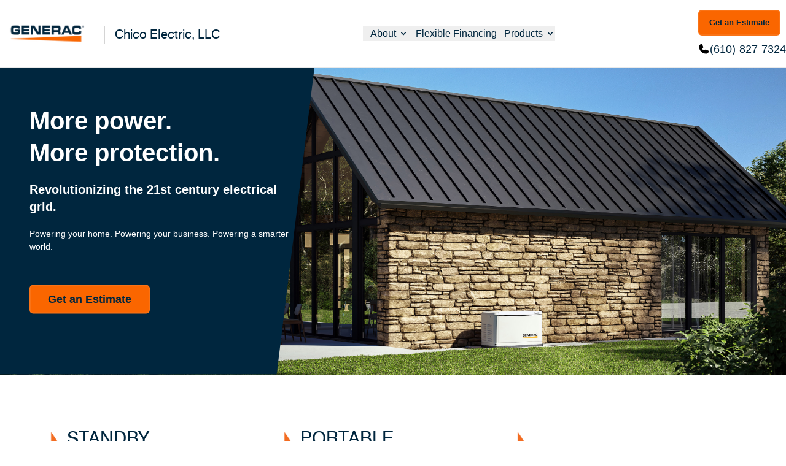

--- FILE ---
content_type: text/html; charset=UTF-8
request_url: https://www.chicoelectricllc.com/frequently-asked-questions
body_size: 10015
content:
                                                             <!-- Extracting category from URL -->

<!-- Extracting Domain -->

    <script defer>
        document.addEventListener('DOMContentLoaded', function() {
            window.location.href = "/";
        });
    </script>

<!DOCTYPE html>
<html lang="en">

<head>
    <meta charset="utf-8">
    <meta http-equiv="X-UA-Compatible" content="IE=edge">
    <meta name="viewport" content="width=device-width, initial-scale=1">
    <meta name="description" content="">
    <title>Frequently Asked Questions | Chico Electric, LLC | Chester Springs, PA | Generac Power Systems</title>
    <link rel="preconnect" href="https://www.googletagmanager.com">
<link rel="preconnect" href="https://www.google.com">
<link rel="preconnect" href="https://storage.googleapis.com">
<link rel="preconnect" href="https://connect.facebook.net">
<link rel="preconnect" href="https://tag.simpli.fi">


<link rel="preload" href="https://www.chicoelectricllc.com/sites/generacdealers.com/pages/fonts/swiss-roman-webfont.woff2" as="font" type="font/woff2" crossorigin>


    <meta name="robots" content="index,follow">

    <!-- Custom GTM SLdatalayer Tracking -->
    <script>
        window.dataLayer = window.dataLayer || [];
        window.dataLayer.push({
            'ACCAnumber' : 'AC19010004269175-CA24120004947221'
        });
    </script>
    <!-- End Custom GTM SLdatalayer Tracking -->

    <!-- Google Tag Manager -->
    
        <script>
            (function(w, d, s, l, i) {
                w[l] = w[l] || [];
                w[l].push({ 'gtm.start': new Date().getTime(), event: 'gtm.js' });
                var f = d.getElementsByTagName(s)[0],
                    j = d.createElement(s),
                    dl = l !== 'dataLayer' ? '&l=' + l : '';
                j.async = true;
                j.src = 'https://www.googletagmanager.com/gtm.js?id=' + i + dl;
                f.parentNode.insertBefore(j, f);
            })(window, document, 'script', 'dataLayer', 'GTM-MJNFS49');
        </script>
    
    
    <!-- Simpli.Fi Pixel -->
    <script async referrerpolicy='no-referrer-when-downgrade' src='https://tag.simpli.fi/sifitag/624bac89-10d5-4f37-873f-178acbfea4a6'></script>

    <!-- Facebook Pixel -->
    
        <script>
            ! function(f, b, e, v, n, t, s) {
                if (f.fbq) return;
                n = f.fbq = function() {
                    n.callMethod ?
                        n.callMethod.apply(n, arguments) : n.queue.push(arguments);
                };
                if (!f._fbq) f._fbq = n;
                n.push = n;
                n.loaded = !0;
                n.version = '2.0';
                n.queue = [];
                t = b.createElement(e);
                t.async = !0;
                t.src = v;
                s = b.getElementsByTagName(e)[0];
                s.parentNode.insertBefore(t, s);
            }(window, document, 'script', 'https://connect.facebook.net/en_US/fbevents.js');

            fbq('init', '3167116120227785');
            fbq('track', 'PageView');
        </script>
        <noscript>
            <img height="1" width="1" style="display:none"
                src="https://www.facebook.com/tr?id=3167116120227785&ev=PageView&noscript=1" />
        </noscript>
    

<!-- Recaptcha -->
<script src='https://www.google.com/recaptcha/api.js' async defer></script>


<style>

/* Critical: Hero section base styles */
.hero-section{position:relative;min-height:500px;display:flex;align-items:center;overflow:hidden}
.hero-section__media{position:absolute;inset:0;z-index:0}
.hero-section__media img{width:100%;height:100%;object-fit:cover}
.hero-section__content{position:relative;z-index:10;width:100%}

/* Critical: Navigation base styles */
nav{background:#fff}
.nav-container{max-width:1300px;margin:0 auto;padding:0 1rem}

/* Critical: Container and layout utilities */
.container{width:100%;margin-left:auto;margin-right:auto;padding-left:1rem;padding-right:1rem}
@media(min-width:1084px){.container{max-width:1300px}}

/* Critical: Basic text and spacing */
.text-white{color:#fff}
.text-3xl{font-size:1.875rem;line-height:2.25rem}
.font-bold{font-weight:700}
.bg-white{background-color:#fff}
.rounded{border-radius:.25rem}
.p-8{padding:2rem}
.mb-6{margin-bottom:1.5rem}
.flex{display:flex}
.flex-col{flex-direction:column}
.items-center{align-items:center}
.justify-center{justify-content:center}
.mx-auto{margin-left:auto;margin-right:auto}
.hidden{display:none}
@media(min-width:800px){.md\:flex-row{flex-direction:row}.md\:w-\[450px\]{width:450px}}
@media(min-width:1084px){.lg\:block{display:block}.lg\:hidden{display:none}.lg\:px-0{padding-left:0;padding-right:0}}

</style>

<!-- Tailwind CSS - Purged production build -->
<link href="https://www.chicoelectricllc.com/sites/generacdealers.com/pages/css/purged-tailwind.css" rel="stylesheet">
<link href="https://www.chicoelectricllc.com/sites/generacdealers.com/pages/css/styles.css" rel="stylesheet">
<link rel="icon" href="https://www.chicoelectricllc.com/sites/generacdealers.com/pages/images/favicon.png" type="image/png">


<style>
.btn-primary {
    display: inline-flex;
    align-items: center;
    justify-content: center;
    width: max-content;
    margin-right: 0.5rem;
    margin-bottom: 0.5rem;
    padding: 0.5rem 1.75rem;
    font-size: 1.125rem;
    border-radius: 0.375rem;
    border: 2px solid #f97316;
    background-color: #fa6600;
    color: #00263E;
    transition: color 0.2s, background-color 0.2s, border-color 0.2s;
}

@media (max-width: 1280px) {
  .btn-primary.estimate {
    font-size: 0.8rem;
    padding: 0.3rem 1rem;
  }
}


.btn-primary:hover {
    background-color: #FFA347;
    border-color: #FA6600;
}
.btn-primary:focus-visible {
    background-color: #FFA347;
    color: #0f172a;
    border-color: #FA6600;
    outline: none;
}
.btn-primary:active {
    background-color: #FF8C2A;
}
.btn-primary[aria-disabled="true"] {
    background-color: #fff;
    color: #d1d5db;
    border-color: #FA6600;
    cursor: not-allowed;
    pointer-events: none;
}
.btn-secondary {
    display: inline-flex;
    align-items: center;
    justify-content: center;
    width: max-content;
    margin-right: 0.5rem;
    margin-bottom: 0.5rem;
    padding: 0.5rem 1.75rem;
    border-radius: 0.375rem;
    border: 2px solid #0F3A4A;
    font-weight: 600;
    background-color: #062B3A;
    color: #fff;
    transition: color 0.2s, background-color 0.2s, border-color 0.2s;
}
.btn-secondary:hover {
    background-color: #3E5A6B;
    border-color: #0F3A4A;
}
.btn-secondary:focus-visible {
    outline: none;
    background-color: #3E5A6B;
    border-color: #0F3A4A;
}
.btn-secondary:active {
    background-color: #2F4E5F;
    color: #fff;
}
.btn-secondary[aria-disabled="true"] {
    background-color: #fff;
    color: #d1d5db;
    border-color: #0F3A4A;
    cursor: not-allowed;
    pointer-events: none;
}
</style>




<!-- SharpSpring -->

<!--  Webchat Widget -->

<!-- AdRoll -->
<!--  Pixel Script -->




</head>

<body>
    <!-- Google Tag Manager -->
    	<!-- Google Tag Manager (noscript) -->
	<noscript><iframe src="https://www.googletagmanager.com/ns.html?id=GTM-MJNFS49" height="0" width="0"
			style="display:none;visibility:hidden" title="Google Tag Manager" aria-hidden="true"></iframe></noscript>
	<!-- End Google Tag Manager (noscript) -->

            <header class="border-[#eaeaea] border-b bg-white">
        <nav class="lg:my-4" itemscope itemtype="http://schema.org/SiteNavigationElement" data-nav="primary">
            <div class="lg:container mx-auto flex justify-between flex-col lg2:flex-row items-center p-5 lg:p-0">
                <div class="flex items-center flex-wrap sm:flex-nowrap justify-center sm:justify-start gap-3 sm:gap-0">

                                            <a class="mr-0 pt-4 md:pt-0 sm:mr-5 flex justify-center min-w-[150px]" href="/">
                            <img src="https://www.chicoelectricllc.com/sites/generacdealers.com/pages/images/generac_Logo_Color-2024.png" alt="Generac Logo"
                                class="max-w-36" width="144" height="45">
                        </a>
                                        <div class="border-l brand border-neutral-300 md:mt-1">

                                                    <h3 class="header-business-name w-max text-xl ml-4">
                                Chico Electric, LLC
                            </h3>
                                                                    </div>
                </div>
                <!-- Hamburger menu button -->
                <div class="lg2:hidden my-4">
                    <button id="mobile-menu-toggle" class="focus:outline-none" type="button"
                        data-nav-toggle aria-controls="mobile-menu"
                        aria-expanded="false"
                        aria-label="Toggle navigation menu">
                        <span class="navbar-toggler-icon text-4xl text-secondary">☰</span>
                    </button>
                </div>

                <!-- Hamburger menu -->
                <div id="mobile-menu"
                    class="lg2:hidden mb-5 hidden w-full"
                    data-nav-menu aria-hidden="true"
                    hidden>
                    <ul class="flex flex-col">
                        <li class="">
                            <button id="mobile-about-menu-button" data-dropdown-toggle="about-menu-mobile"
                                data-dropdown-trigger type="button" aria-controls="about-menu-mobile"
                                aria-expanded="false" aria-haspopup="true"
                                class="hover:text-primary flex justify-between items-center py-2 pr-4 pl-3 w-full
            text-lg border-b border-gray-100 lg:w-auto hover:bg-gray-50 lg:hover:bg-transparent lg2:border-0 lg:hover:text-primary-600 lg:p-0">
                                About
                                <svg class="ml-1 w-5 h-5 lg:w-4 lg:h-4" fill="currentColor" viewBox="0 0 20 20"
                                    xmlns="http://www.w3.org/2000/svg">
                                    <path fill-rule="evenodd"
                                        d="M5.293 7.293a1 1 0 011.414 0L10 10.586l3.293-3.293a1 1 0 111.414 1.414l-4 4a1 1 0 01-1.414 0l-4-4a1 1 0 010-1.414z"
                                        clip-rule="evenodd"></path>
                                </svg>
                            </button>
                            <div id="about-menu-mobile"
                                class="nav-dropdown-panel grid z-10 w-full bg-white border border-gray-100 shadow-md lg:rounded-lg lg:w-auto hidden"
                                data-popper-placement="bottom"
                                aria-hidden="true" role="menu" aria-labelledby="mobile-about-menu-button">
                                <div class="bg-white lg:rounded-lg">
                                    <ul class="dropdown-menu" aria-labelledby="navbarDropdown">

                                                                                    <li class="p-4 py-2 hover:bg-gray-100 hover:text-primary"><a
                                                    class="dropdown-item block" href="/about-us">About Us</a></li>
                                                                                <li class="p-4 py-2 hover:bg-gray-100 hover:text-primary"><a
                                                class="dropdown-item block" href="/locations/">Locations</a></li>

                                                                                                                                    <li class="p-4 py-2 hover:bg-gray-100 hover:text-primary"><a
                                                        class="dropdown-item block" href="/testimonials/">Testimonials</a></li>
                                                                                                                                                                                                                                                        <li class="p-4 py-2 hover:bg-gray-100 hover:text-primary"><a
                                                    class="dropdown-item block" href="/generator-installation/">Installation</a>
                                            </li>
                                                                                
                                        
                                                                            </ul>
                                </div>
                            </div>
                        </li>

                                                                            <li class="py-2 hover:bg-gray-100 hover:text-primary text-lg">
                                <a class="hover:text-primary flex justify-between items-center py-2 pr-4 pl-3 w-full
            text-lg border-b border-gray-100 lg:w-auto hover:bg-gray-50
        lg:hover:bg-transparent lg2:border-0 lg:hover:text-primary-600 lg:p-0" href="/flexible-financing">Flexible
                                    Financing</a>
                            </li>
                        
                        
                        
                                                    <li class="">
                                <button id="mobile-products-menu-button" data-dropdown-toggle="mobile-products-menu"
                                    data-dropdown-trigger type="button" aria-controls="mobile-products-menu"
                                    aria-expanded="false" aria-haspopup="true"
                                    class="hover:text-primary flex justify-between items-center py-2 pr-4 pl-3 w-full
            text-lg border-b border-gray-100 lg:w-auto hover:bg-gray-50
            lg:hover:bg-transparent lg2:border-0 lg:hover:text-primary-600 lg:p-0">
                                    Products
                                    <svg class="ml-1 w-5 h-5 lg:w-4 lg:h-4" fill="currentColor" viewBox="0 0 20 20"
                                        xmlns="http://www.w3.org/2000/svg">
                                        <path fill-rule="evenodd"
                                            d="M5.293 7.293a1 1 0 011.414 0L10 10.586l3.293-3.293a1 1 0 111.414 1.414l-4 4a1 1 0 01-1.414 0l-4-4a1 1 0 010-1.414z"
                                            clip-rule="evenodd"></path>
                                    </svg>
                                </button>
                                <div id="mobile-products-menu"
                                    class="nav-dropdown-panel grid z-10 w-full bg-white border border-gray-100 shadow-md lg:rounded-lg lg:w-auto hidden"
                                    data-popper-placement="bottom"
                                    aria-hidden="true" role="menu"
                                    aria-labelledby="mobile-products-menu-button">
                                    <div class="bg-white lg:rounded-lg">
                                        <ul class="dropdown-menu" aria-labelledby="navbarDropdown">
                                                                                            <li class="p-4 py-2 hover:bg-gray-100 hover:text-primary"><a
                                                        class="dropdown-item block" href="/home-standby-generators">Home
                                                        Standby
                                                        Generators</a>
                                                </li>
                                                                                                                                        <li class="p-4 py-2 hover:bg-gray-100 hover:text-primary"> <a
                                                        class="dropdown-item block" href="/repair-and-warranty">Repair and
                                                        Warranty</a>
                                                </li>
                                                                                                                                        <li class="p-4 py-2 hover:bg-gray-100 hover:text-primary"><a
                                                        class="dropdown-item block" href="/generator-installation/">Installation</a>
                                                </li>
                                                                                                                                                                                    <li class="p-4 py-2 hover:bg-gray-100 hover:text-primary"><a
                                                        class="dropdown-item block" href="/products/transfer-switches">Transfer
                                                        Switches</a>
                                                </li>
                                                                                                                                        <li class="p-4 py-2 hover:bg-gray-100 hover:text-primary"><a
                                                        class="dropdown-item block" href="/portable-generators/">Portable
                                                        Generators</a>
                                                </li>
                                                                                                                                        <li class="p-4 py-2 hover:bg-gray-100 hover:text-primary"><a
                                                        class="dropdown-item block" href="/generac-chore/">Generac Chore</a>
                                                </li>
                                                                                                                                        <li class="p-4 py-2 hover:bg-gray-100 hover:text-primary"><a
                                                        class="dropdown-item block" href="/water-pumps/">Water Pumps</a></li>
                                                                                                                                        <li class="p-4 py-2 hover:bg-gray-100 hover:text-primary"><a
                                                        class="dropdown-item block" href="/products/business-standby/">Business
                                                        Standby</a>
                                                </li>
                                            
                                                                                                                                    <li class="p-4 py-2 hover:bg-gray-100 hover:text-primary"><a
                                                    class="dropdown-item block" href="/products/">All Products</a></li>
                                        </ul>
                                    </div>
                                </div>
                            </li>
                                                                    </ul>

                    
                </div>



                <!-- Main Menu Elements -->
                <div class="hidden lg2:flex flex-col space-between items-center w-auto" id="navbarSupportedContent">
                    <ul class="flex justify-center gap-1 lg:gap-2 xl:gap-6 items-center md:flex-row w-full mx-[5%]">
                        <li class="relative">
                            <button id="nav-about-button" data-dropdown-toggle="dropdown-3" data-dropdown-trigger
                                type="button" aria-controls="dropdown-3" aria-expanded="false"
                                aria-haspopup="true"
                                class="hover:text-primary flex justify-between items-center py-2 pr-4 lg:pl-3 md:pl-2 w-full
                    text-base sm:text-sm xl:text-base border-b border-gray-100 lg:w-auto hover:bg-gray-50 lg:hover:bg-transparent lg2:border-0 lg:hover:text-primary-600 lg:p-0">
                                About
                                <svg class="ml-1 w-5 h-5 lg:w-4 lg:h-4" fill="currentColor" viewBox="0 0 20 20"
                                    xmlns="http://www.w3.org/2000/svg">
                                    <path fill-rule="evenodd"
                                        d="M5.293 7.293a1 1 0 011.414 0L10 10.586l3.293-3.293a1 1 0 111.414 1.414l-4 4a1 1 0 01-1.414 0l-4-4a1 1 0 010-1.414z"
                                        clip-rule="evenodd"></path>
                                </svg>
                            </button>
                            <div id="dropdown-3"
                                class="dropdown-menu inline-grid z-10 bg-white border border-gray-100 shadow-md lg:rounded-lg w-fit hidden"
                                aria-hidden="true" role="menu" aria-labelledby="nav-about-button">
                                <div class="bg-white lg:rounded-lg brand w-fit">
                                    <ul aria-labelledby="navbarDropdown">

                                                                                    <li class="p-4 py-2 w-auto rounded-lg hover:bg-gray-100 hover:text-primary whitespace-nowrap">
                                                <a class="dropdown-item block w-full" href="/about-us">About Us</a>
                                            </li>
                                        
                                        
                                        <li class="p-4 py-2 w-auto rounded-lg hover:bg-gray-100 hover:text-primary whitespace-nowrap"><a
                                                class="dropdown-item block w-full" href="/locations/">Locations</a></li>
                                                                                                                                    <li class="p-4 py-2 w-auto rounded-lg hover:bg-gray-100 hover:text-primaryv whitespace-nowrap"><a
                                                        class="dropdown-item block w-full" href="/testimonials/">Testimonials</a></li>
                                                                                                                                                                    
                                        
                                        
                                        
                                    </ul>
                                </div>
                            </div>
                        </li>

                        
                                                    <li class="dropdown inline-block relative ">
                                <button
                                    class="hover:text-primary flex justify-between items-center py-2 pr-4 lg:pl-3 md:pl-2 w-full text-base sm:text-sm xl:text-base border-b border-gray-100 lg:w-auto hover:bg-gray-50 lg:hover:bg-transparent lg2:border-0 lg:hover:text-primary-600 lg:p-0">
                                    <a class="dropdown-item block whitespace-nowrap" href="/flexible-financing">Flexible
                                        Financing</a></button>
                            </li>
                        

                        
                                                    <li class="relative">
                                <button id="nav-products-button" data-dropdown-toggle="dropdown"
                                    data-dropdown-trigger type="button" aria-controls="dropdown"
                                    aria-expanded="false" aria-haspopup="true"
                                    class="hover:text-primary flex justify-between items-center py-2 pr-4 lg:pl-3 md:pl-2 w-full
                    text-base sm:text-sm xl:text-base border-b border-gray-100 lg:w-auto hover:bg-gray-50
                    lg:hover:bg-transparent lg2:border-0 lg:hover:text-primary-600 lg:p-0" type="button">
                                    Products
                                    <svg class="ml-1 w-5 h-5 lg:w-4 lg:h-4" fill="currentColor" viewBox="0 0 20 20"
                                        xmlns="http://www.w3.org/2000/svg">
                                        <path fill-rule="evenodd"
                                            d="M5.293 7.293a1 1 0 011.414 0L10 10.586l3.293-3.293a1 1 0 111.414 1.414l-4 4a1 1 0 01-1.414 0l-4-4a1 1 0 010-1.414z"
                                            clip-rule="evenodd"></path>
                                    </svg>
                                </button>
                                <div id="dropdown"
                                    class="dropdown-menu nav-dropdown-panel grid z-10 w-full bg-white border border-gray-100 shadow-md lg:rounded-lg lg:w-auto hidden"
                                    aria-hidden="true" role="menu" aria-labelledby="nav-products-button">
                                    <div class="bg-white lg:rounded-lg brand">
                                        <ul aria-labelledby="navbarDropdown">
                                                                                            <li class="p-4 py-2 hover:bg-gray-100 hover:text-primary"><a
                                                        class="dropdown-item block whitespace-nowrap"
                                                        href="/home-standby-generators">Home
                                                        Standby
                                                        Generators</a>
                                                </li>
                                                                                                                                        <li class="p-4 py-2 hover:bg-gray-100 hover:text-primary"> <a
                                                        class="dropdown-item block whitespace-nowrap"
                                                        href="/repair-and-warranty">Repair and
                                                        Warranty</a>
                                                </li>
                                                                                                                                        <li class="p-4 py-2 hover:bg-gray-100 hover:text-primary"> <a
                                                        class="dropdown-item block whitespace-nowrap"
                                                        href="/generator-installation/">Installation</a>
                                                </li>
                                                                                                                                                                                    <li class="p-4 py-2 hover:bg-gray-100 hover:text-primary"><a
                                                        class="dropdown-item block whitespace-nowrap"
                                                        href="/products/transfer-switches">Transfer
                                                        Switches</a>
                                                </li>
                                                                                                                                        <li class="p-4 py-2 hover:bg-gray-100 hover:text-primary "><a
                                                        class="dropdown-item block whitespace-nowrap"
                                                        href="/portable-generators/">Portable
                                                        Generators</a>
                                                </li>
                                                                                                                                        <li class="p-4 py-2 hover:bg-gray-100 hover:text-primary"><a
                                                        class="dropdown-item block whitespace-nowrap" href="/generac-chore/">Generac
                                                        Chore</a>
                                                </li>
                                                                                                                                        <li class="p-4 py-2 hover:bg-gray-100 hover:text-primary">
                                                    <a class="dropdown-item block whitespace-nowrap" href="/water-pumps/">Water
                                                        Pumps</a>
                                                </li>
                                                                                                                                        <li class="p-4 py-2 hover:bg-gray-100 hover:text-primary"><a
                                                        class="dropdown-item block whitespace-nowrap"
                                                        href="/products/business-standby/">Business
                                                        Standby</a>
                                                </li>
                                                                                                                                                                                <li class="p-4 py-2 hover:bg-gray-100 hover:text-primary"><a
                                                    class="dropdown-item block whitespace-nowrap" href="/products/">All
                                                    Products</a></li>
                                        </ul>
                                    </div>
                                </div>
                            </li>
                        
                        
                                                                    </ul>

                    
                </div>

                <div class="flex flex-col text-center items-center justify-center">
                                            <button type="button" class="btn-primary estimate lg:text-xl md:text-lg font-semibold"><a class=""
                                href="/request-a-quote">Get an Estimate</a></button>
                                                                <div class="flex justify-center gap-1 hover:!fill-current  hover:text-primary hover:cursor-pointer">
                            <svg class="w-5" xmlns="http://www.w3.org/2000/svg" viewBox="0 0 256 256">
                                <rect width="256" height="256" fill="none" />
                                <path
                                    d="M231.88,175.08A56.26,56.26,0,0,1,176,224C96.6,224,32,159.4,32,80A56.26,56.26,0,0,1,80.92,24.12a16,16,0,0,1,16.62,9.52l21.12,47.15,0,.12A16,16,0,0,1,117.39,96c-.18.27-.37.52-.57.77L96,121.45c7.49,15.22,23.41,31,38.83,38.51l24.34-20.71a8.12,8.12,0,0,1,.75-.56,16,16,0,0,1,15.17-1.4l.13.06,47.11,21.11A16,16,0,0,1,231.88,175.08Z" />
                            </svg>
                            <a class="hover:text-primary text-sm xl:text-lg" href="tel:(610)-827-7324">
                                (610)-827-7324
                            </a>
                        </div>
                    
                    
                    
                    
                    <!-- XML dynamic Power Pro Logos -->
                    
                    <!-- Old Visbility Power Pro Logos -->
                    <div class="flex flex-col items-center justify-center">
                        
                        
                        
                                            </div>

                    
                </div>
            </div>
        </nav>
    </header>

    <script src="https://www.chicoelectricllc.com/sites/generacdealers.com/pages/js/nav-accessibility.js" defer></script>


    <section class="bg-cover bg-center bg-no-repeat min-h-[300px] flex items-center mb-5"
        style="background-image: url(https://www.chicoelectricllc.com/sites/generacdealers.com/pages/images/powering_your_home.jpg);">
        <div class="container mx-auto text-white">
            <h1 class="text-4xl font-bold">Frequently Asked Questions</h1>
        </div>
    </section>

    <section class="max-w-screen-xl mx-auto px-4 lg:px-0">
        <div class="flex items-center justify-center mb-5 gap-5">
            <div class="flex justify-center items-center w-14 h-14 rounded-full bg-orange-500 hover:bg-black p-2">
                <svg class="w-16 h-16 text-white" xmlns="http://www.w3.org/2000/svg" width="25" height="25"
                    viewBox="0 0 1536 1536">
                    <path fill="white"
                        d="M896 1248v-192q0-14-9-23t-23-9H672q-14 0-23 9t-9 23v192q0 14 9 23t23 9h192q14 0 23-9t9-23zm256-672q0-88-55.5-163T958 297t-170-41q-243 0-371 213q-15 24 8 42l132 100q7 6 19 6q16 0 25-12q53-68 86-92q34-24 86-24q48 0 85.5 26t37.5 59q0 38-20 61t-68 45q-63 28-115.5 86.5T640 892v36q0 14 9 23t23 9h192q14 0 23-9t9-23q0-19 21.5-49.5T972 829q32-18 49-28.5t46-35t44.5-48t28-60.5t12.5-81zm384 192q0 209-103 385.5T1153.5 1433T768 1536t-385.5-103T103 1153.5T0 768t103-385.5T382.5 103T768 0t385.5 103T1433 382.5T1536 768z">
                    </path>
                </svg>
            </div>
            <div class="w-full lg:w-11/12">
                <h1 class="m-0 text-4xl font-bold">Frequently Asked Questions</h1>
                <p>Click on the question below to reveal the answer.</p>
            </div>
        </div>

        <!-- Item 1 -->
        <div class="border border-gray-300 rounded-lg">
            <h2 class="hover:bg-gray-100 px-4 py-2 cursor-pointer border-b" onclick="toggleAccordion('item1')">
                <button class="w-full text-left hover:underline text-orange-500 font-bold"> What services do you
                    provide?</button>
            </h2>
            <div id="item1" class="hidden px-4 py-2">
                <p>We specialize in Generac, automatic generator installation, maintenance, and repair.</p>
            </div>
        </div>

        <!-- Item 2 -->
        <div class="border border-gray-300 rounded-lg">
            <h2 class="hover:bg-gray-100 px-4 py-2 cursor-pointer border-b" onclick="toggleAccordion('item2')">
                <button class="w-full text-left hover:underline text-orange-500 font-bold"> Do you work in my
                    area?</button>
            </h2>
            <div id="item2" class="hidden px-4 py-2">
                <p>We generally service a 1 hour radius of Harrisburg, Pennsylvania.</p>
            </div>
        </div>

        <!-- Item 3 -->
        <div class="border border-gray-300 rounded-lg">
            <h2 class="hover:bg-gray-100 px-4 py-2 cursor-pointer border-b" onclick="toggleAccordion('item3')">
                <button class="w-full text-left hover:underline text-orange-500 font-bold"> What is an automatic or
                    standby
                    generator?</button>
            </h2>
            <div id="item3" class="hidden px-4 py-2">
                <p>Automatic or standby generators are generators that come on automatically when the power goes out.
                    They are hardwired into your home’s electrical system so that when you lose power, in approximately
                    10 seconds, your generator will detect the loss of power and turn on automatically. Then when your
                    utility power is restored, your generator will safely shutdown and return to your normal electric
                    power source. This is a totally hands-free power system. You will have to do nothing to make your
                    generator work except stay safely inside your home!</p>
            </div>
        </div>

        <!-- Item 4 -->
        <div class="border border-gray-300 rounded-lg">
            <h2 class="hover:bg-gray-100 px-4 py-2 cursor-pointer border-b" onclick="toggleAccordion('item4')">
                <button class="w-full text-left hover:underline text-orange-500 font-bold"> How long does it take to
                    install an
                    automatic generator?</button>
            </h2>
            <div id="item4" class="hidden px-4 py-2">
                <p>Most of our generators are installed in one day! We do a lot of leg work beforehand so that when we
                    come out, we are able to complete the job as quickly as possible. But as with every job, the bigger
                    it is or the more complications it has, the longer it will take.</p>
            </div>
        </div>

        <!-- Item 5 -->
        <div class="border border-gray-300 rounded-lg">
            <h2 class="hover:bg-gray-100 px-4 py-2 cursor-pointer border-b" onclick="toggleAccordion('item5')">
                <button class="w-full text-left hover:underline text-orange-500 font-bold"> How often should I service
                    my
                    generator?</button>
            </h2>
            <div id="item5" class="hidden px-4 py-2">
                <p>Most automatic, standby generators should have regular, preventative maintenance performed once a
                    year. Occasionally we will recommend bi-annual or quarterly maintenance for generators that are used
                    frequently or are located at a high risk facility like a health establishment. But most residential
                    generators only need serviced once a year.</p>
            </div>
        </div>

        <!-- Item 6 -->
        <div class="border border-gray-300 rounded-lg">
            <h2 class="hover:bg-gray-100 px-4 py-2 cursor-pointer border-b" onclick="toggleAccordion('item6')">
                <button class="w-full text-left hover:underline text-orange-500 font-bold"> Are you Generac
                    certified?</button>
            </h2>
            <div id="item6" class="hidden px-4 py-2">
                <p>Yup! All of our technicians have been trained and certified by Generac. We are also certified for
                    repair and warranty work on Generac generators.</p>
            </div>
        </div>

        <!-- Item 7 -->
        <div class="border border-gray-300 rounded-lg">
            <h2 class="hover:bg-gray-100 px-4 py-2 cursor-pointer border-b" onclick="toggleAccordion('item7')">
                <button class="w-full text-left hover:underline text-orange-500 font-bold"> How long will my generator
                    last?</button>
            </h2>
            <div id="item7" class="hidden px-4 py-2">
                <p>A good life expectancy of a Generac automatic generator is 15 years if well maintained.</p>
            </div>
        </div>

        <!-- Item 8 -->
        <div class="border border-gray-300 rounded-lg">
            <h2 class="hover:bg-gray-100 px-4 py-2 cursor-pointer border-b" onclick="toggleAccordion('item8')">
                <button class="w-full text-left hover:underline text-orange-500 font-bold"> How much does a generator
                    cost?</button>
            </h2>
            <div id="item8" class="hidden px-4 py-2">
                <p>We do NOT sell just generators, so our prices include the cost of the generator, labor, parts,
                    permitting etc. Our turn-key generator installation cost ranges from $9,500-$12,000 for a
                    residential generator or $10,000-$30,000 for a larger or commercial generator depending on the size
                    and scope of the project. Most of our residential generator projects come in around $11,000.</p>
            </div>
        </div>

        <!-- Item 9 -->
        <div class="border border-gray-300 rounded-lg">
            <h2 class="hover:bg-gray-100 px-4 py-2 cursor-pointer border-b" onclick="toggleAccordion('item9')">
                <button class="w-full text-left hover:underline text-orange-500 font-bold"> Do you offer
                    financing?</button>
            </h2>
            <div id="item9" class="hidden px-4 py-2">
                <p>Yes. For our generator projects, we have several financing options through Synchrony bank, including
                    a same-as-cash option.</p>
            </div>
        </div>

        <div class="flex items-center justify-center my-10">
            <a class="btn-primary text-sm"
                href=" tel:(717) 566-2514 ">CONTACT US
                NOW</a>
        </div>

    </section>

    <script>
        function toggleAccordion(id) {
            const item = document.getElementById(id);
            const isVisible = !item.classList.contains('hidden');

            // Hide all accordion items
            document.querySelectorAll('[id^="item"]').forEach(el => {
                el.classList.add('hidden');
            });

            // Toggle the clicked item
            if (!isVisible) {
                item.classList.remove('hidden');
            }
        }
    </script>

        <footer class="bg-white border-t-[0.5px] border-gray-300 py-6">
        <div class="max-w-screen-2xl mx-auto mb-4 px-5">
            <div class="flex flex-col lg:flex-row justify-between space-y-6">
                <!-- Company Info -->
                <div class="lg:w-1/4 object-contain text-lg">
                                            <h3 class="text-2xl font-semibold">Chico Electric, LLC</h3>
                    
                    
                                                                                                                            


                                                <p class="mb-6 mt-2 w-3/4">
                                <strong>
                                    <a class="hover:text-primary"
                                        href="https://www.google.com/maps/dir/?api=1&destination=P.O.+Box+108++Chester+Springs+PA+19425+Chico+Electric%2C+LLC"
                                        target="_blank" itemprop="phone">P.O. Box 108
                                            <br />                                            Chester Springs, PA 19425</a></a>
                                    </strong>
                                </p>
                            
                                                            <p class="mb-6 mt-2">
                                    <strong>
                                        <a class="text-primary hover:text-orange-700" href="tel:(610)-827-7324"
                                            itemprop="phone">(610)-827-7324</a>
                                    </strong>
                                </p>
                            
                            
                            
                            <button href="/request-a-quote"
                                class="lg:text-xl md:text-lg font-semibold btn-primary"><a class=""
                                    href="/request-a-quote">Get an Estimate</a></button>
                        </div>

                        <!-- I am Looking For Links -->
                        <div class="lg:w-1/4 object-contain text-lg">
                            <ul class="text-dark footer-list footer text-xl">
                                <li class="font-bold">I AM LOOKING FOR</li>
                                <li>
                                    <hr class="w-2/4 my-5">
                                </li>
                                                                                                            <li>
                                            <a class="hover:text-primary" href="/products/business-standby/" itemprop="url">
                                                <span itemprop="name"> Business Standby</span>
                                            </a>
                                        </li>
                                                                                                                <li>
                                            <a class="hover:text-primary" href="/flexible-financing/" itemprop="url">
                                                <span itemprop="name"> Flexible Financing </span>
                                            </a>
                                        </li>
                                                                                                                <li>
                                            <a class="hover:text-primary" href="/generac-chore/" itemprop="url">
                                                <span itemprop="name"> Generac Chore</span>
                                            </a>
                                        </li>
                                                                                                                <li>
                                            <a class="hover:text-primary" href="/home-standby-generators" itemprop="url">
                                                <span itemprop="name"> Home Standby Generators</span>
                                            </a>
                                        </li>
                                                                                                                                                                                                                            <li>
                                            <a class="hover:text-primary" href="/products/transfer-switches/" itemprop="url">
                                                <span itemprop="name"> Transfer Switches</span>
                                            </a>
                                        </li>
                                                                                                                <li>
                                            <a class="hover:text-primary" href="/portable-generators/" itemprop="url">
                                                <span itemprop="name"> Portable Generators</span>
                                            </a>
                                        </li>
                                                                                                                <li>
                                            <a class="hover:text-primary" href="/water-pumps/" itemprop="url">
                                                <span itemprop="name"> Water Pumps</span>
                                            </a>
                                        </li>
                                                                                                                                                                        </ul>
                        </div>


                        <!-- About Links -->
                        <div class="lg:w-auto object-contain text-lg">
                            <ul class="text-dark text-xl mb-6">
                                <li class="font-bold">ABOUT</li>
                                <li>
                                    <hr class="w-full my-5">
                                </li>
                                                                    <li>
                                        <a class="hover:text-primary" href="/about-us/" itemprop="url">
                                            <span itemprop="name">About Us</span>
                                        </a>
                                    </li>
                                                                                                    <li>
                                        <a class="hover:text-primary" href="/testimonials/" itemprop="url">
                                            <span itemprop="name">Testimonials</span>
                                        </a>
                                    </li>
                                                                <li>
                                    <a class="hover:text-primary" href="/locations/" itemprop="url">
                                        <span itemprop="name">Locations</span>
                                    </a>
                                </li>
                                
                                                            </ul>

                            <!-- Social Links -->
                            <div class="flex mt-3">
                                <ul class="model-2 text-xl flex flex-row gap-4">
                                                                                                                                                                                                                    </ul>
                                                            </div>
                        </div>

                        
                        <!-- BBB Logo Custom Requests -->
                                                <!-- Muphy Map Custom Request -->
                                                    <iframe class="w-full lg:w-1/4 h-38"
                                src="https://www.google.com/maps/embed/v1/place?key=AIzaSyDtJalqp9dncvXS_ACljEys6bNzeo5QTBs&q=P.O.+Box+108++Chester+Springs+PA+19425+Chico+Electric%2C+LLC"
                                title="Map showing Chico Electric, LLC location" frameborder="0"
                                allow="accelerometer; autoplay; clipboard-write; encrypted-media; gyroscope; picture-in-picture"
                                allowfullscreen loading="lazy" aria-describedby="footer-primary-map"></iframe>
                            <p id="footer-primary-map" class="sr-only">Footer map highlighting the location of
                                Chico Electric, LLC.</p>
                        
                    </div>
                </div>
                <div class="text-center text-sm mt-6">
                    <p class="text-gray-400">© 2026 Chico Electric, LLC - All rights reserved.</p>
                </div>
            </footer>
            <!-- jQuery and Core Libraries (deferred for performance) -->
<script defer src="https://storage.googleapis.com/cdnmwp.sproutloud.com/jquery.min.js"></script>
<script defer src="https://storage.googleapis.com/cdnmwp.sproutloud.com/jquery-ui.min.js"></script>
<script defer src="https://storage.googleapis.com/cdnmwp.sproutloud.com/jquery.validate.min.js"></script>
<script defer src="https://storage.googleapis.com/cdnmwp.sproutloud.com/additional-methods.js"></script>
<script defer src="https://storage.googleapis.com/cdnmwp.sproutloud.com/jquery.inputmask.bundle.min.js"></script>
<script defer src="https://cdnjs.cloudflare.com/ajax/libs/jquery-easing/1.3/jquery.easing.min.js"></script>


<!-- Flowbite UI Framework (deferred) -->
<script defer src="https://cdnjs.cloudflare.com/ajax/libs/flowbite/1.8.1/flowbite.min.js"></script>



    <!-- Theseus, Form Validator -->
    <script defer src="https://www.chicoelectricllc.com/sites/generacdealers.com/pages/js/theseus.min.js"></script>
    <script defer src="https://www.chicoelectricllc.com/sites/generacdealers.com/pages/js/validators/validator.js"></script>
    <script>
        document.addEventListener('DOMContentLoaded', function() {
            if (typeof jQuery !== 'undefined') {
                jQuery('#contactForm').validator();
                jQuery('#contactForm').theseus();
            }
        });
    </script>

                                                                                                                                                                                                                                                                                                                                                                                                                                                                                                                                                                                                                                                                                                                                                                                                                                                                                                                                                                                                         
</body>

</html>


--- FILE ---
content_type: text/html; charset=UTF-8
request_url: https://www.chicoelectricllc.com/
body_size: 16418
content:
                                                                         <!-- Extracting category from URL -->

<!-- Extracting Domain -->
        <!DOCTYPE html>
        <html lang="en">

        <head>
            <meta charset="utf-8">
            <meta http-equiv="X-UA-Compatible" content="IE=edge">
            <meta name="viewport" content="width=device-width, initial-scale=1">
            <title>Chico Electric, LLC | Chester Springs, PA | Generac Power Systems</title>
            <link rel="preconnect" href="https://www.googletagmanager.com">
<link rel="preconnect" href="https://www.google.com">
<link rel="preconnect" href="https://storage.googleapis.com">
<link rel="preconnect" href="https://connect.facebook.net">
<link rel="preconnect" href="https://tag.simpli.fi">


<link rel="preload" href="https://www.chicoelectricllc.com/sites/generacdealers.com/pages/fonts/swiss-roman-webfont.woff2" as="font" type="font/woff2" crossorigin>


    <meta name="robots" content="index,follow">

    <!-- Custom GTM SLdatalayer Tracking -->
    <script>
        window.dataLayer = window.dataLayer || [];
        window.dataLayer.push({
            'ACCAnumber' : 'AC19010004269175-CA24120004947221'
        });
    </script>
    <!-- End Custom GTM SLdatalayer Tracking -->

    <!-- Google Tag Manager -->
    
        <script>
            (function(w, d, s, l, i) {
                w[l] = w[l] || [];
                w[l].push({ 'gtm.start': new Date().getTime(), event: 'gtm.js' });
                var f = d.getElementsByTagName(s)[0],
                    j = d.createElement(s),
                    dl = l !== 'dataLayer' ? '&l=' + l : '';
                j.async = true;
                j.src = 'https://www.googletagmanager.com/gtm.js?id=' + i + dl;
                f.parentNode.insertBefore(j, f);
            })(window, document, 'script', 'dataLayer', 'GTM-MJNFS49');
        </script>
    
    
    <!-- Simpli.Fi Pixel -->
    <script async referrerpolicy='no-referrer-when-downgrade' src='https://tag.simpli.fi/sifitag/624bac89-10d5-4f37-873f-178acbfea4a6'></script>

    <!-- Facebook Pixel -->
    
        <script>
            ! function(f, b, e, v, n, t, s) {
                if (f.fbq) return;
                n = f.fbq = function() {
                    n.callMethod ?
                        n.callMethod.apply(n, arguments) : n.queue.push(arguments);
                };
                if (!f._fbq) f._fbq = n;
                n.push = n;
                n.loaded = !0;
                n.version = '2.0';
                n.queue = [];
                t = b.createElement(e);
                t.async = !0;
                t.src = v;
                s = b.getElementsByTagName(e)[0];
                s.parentNode.insertBefore(t, s);
            }(window, document, 'script', 'https://connect.facebook.net/en_US/fbevents.js');

            fbq('init', '3167116120227785');
            fbq('track', 'PageView');
        </script>
        <noscript>
            <img height="1" width="1" style="display:none"
                src="https://www.facebook.com/tr?id=3167116120227785&ev=PageView&noscript=1" />
        </noscript>
    

<!-- Recaptcha -->
<script src='https://www.google.com/recaptcha/api.js' async defer></script>


<style>

/* Critical: Hero section base styles */
.hero-section{position:relative;min-height:500px;display:flex;align-items:center;overflow:hidden}
.hero-section__media{position:absolute;inset:0;z-index:0}
.hero-section__media img{width:100%;height:100%;object-fit:cover}
.hero-section__content{position:relative;z-index:10;width:100%}

/* Critical: Navigation base styles */
nav{background:#fff}
.nav-container{max-width:1300px;margin:0 auto;padding:0 1rem}

/* Critical: Container and layout utilities */
.container{width:100%;margin-left:auto;margin-right:auto;padding-left:1rem;padding-right:1rem}
@media(min-width:1084px){.container{max-width:1300px}}

/* Critical: Basic text and spacing */
.text-white{color:#fff}
.text-3xl{font-size:1.875rem;line-height:2.25rem}
.font-bold{font-weight:700}
.bg-white{background-color:#fff}
.rounded{border-radius:.25rem}
.p-8{padding:2rem}
.mb-6{margin-bottom:1.5rem}
.flex{display:flex}
.flex-col{flex-direction:column}
.items-center{align-items:center}
.justify-center{justify-content:center}
.mx-auto{margin-left:auto;margin-right:auto}
.hidden{display:none}
@media(min-width:800px){.md\:flex-row{flex-direction:row}.md\:w-\[450px\]{width:450px}}
@media(min-width:1084px){.lg\:block{display:block}.lg\:hidden{display:none}.lg\:px-0{padding-left:0;padding-right:0}}

</style>

<!-- Tailwind CSS - Purged production build -->
<link href="https://www.chicoelectricllc.com/sites/generacdealers.com/pages/css/purged-tailwind.css" rel="stylesheet">
<link href="https://www.chicoelectricllc.com/sites/generacdealers.com/pages/css/styles.css" rel="stylesheet">
<link rel="icon" href="https://www.chicoelectricllc.com/sites/generacdealers.com/pages/images/favicon.png" type="image/png">


<style>
.btn-primary {
    display: inline-flex;
    align-items: center;
    justify-content: center;
    width: max-content;
    margin-right: 0.5rem;
    margin-bottom: 0.5rem;
    padding: 0.5rem 1.75rem;
    font-size: 1.125rem;
    border-radius: 0.375rem;
    border: 2px solid #f97316;
    background-color: #fa6600;
    color: #00263E;
    transition: color 0.2s, background-color 0.2s, border-color 0.2s;
}

@media (max-width: 1280px) {
  .btn-primary.estimate {
    font-size: 0.8rem;
    padding: 0.3rem 1rem;
  }
}


.btn-primary:hover {
    background-color: #FFA347;
    border-color: #FA6600;
}
.btn-primary:focus-visible {
    background-color: #FFA347;
    color: #0f172a;
    border-color: #FA6600;
    outline: none;
}
.btn-primary:active {
    background-color: #FF8C2A;
}
.btn-primary[aria-disabled="true"] {
    background-color: #fff;
    color: #d1d5db;
    border-color: #FA6600;
    cursor: not-allowed;
    pointer-events: none;
}
.btn-secondary {
    display: inline-flex;
    align-items: center;
    justify-content: center;
    width: max-content;
    margin-right: 0.5rem;
    margin-bottom: 0.5rem;
    padding: 0.5rem 1.75rem;
    border-radius: 0.375rem;
    border: 2px solid #0F3A4A;
    font-weight: 600;
    background-color: #062B3A;
    color: #fff;
    transition: color 0.2s, background-color 0.2s, border-color 0.2s;
}
.btn-secondary:hover {
    background-color: #3E5A6B;
    border-color: #0F3A4A;
}
.btn-secondary:focus-visible {
    outline: none;
    background-color: #3E5A6B;
    border-color: #0F3A4A;
}
.btn-secondary:active {
    background-color: #2F4E5F;
    color: #fff;
}
.btn-secondary[aria-disabled="true"] {
    background-color: #fff;
    color: #d1d5db;
    border-color: #0F3A4A;
    cursor: not-allowed;
    pointer-events: none;
}
</style>




<!-- SharpSpring -->

<!--  Webchat Widget -->

<!-- AdRoll -->
<!--  Pixel Script -->




        </head>

        <body class="bg-white">
            <!-- Google Tag Manager -->
            	<!-- Google Tag Manager (noscript) -->
	<noscript><iframe src="https://www.googletagmanager.com/ns.html?id=GTM-MJNFS49" height="0" width="0"
			style="display:none;visibility:hidden" title="Google Tag Manager" aria-hidden="true"></iframe></noscript>
	<!-- End Google Tag Manager (noscript) -->

            <!-- Only form on the homepage -->
            
                        <header class="border-[#eaeaea] border-b bg-white">
        <nav class="lg:my-4" itemscope itemtype="http://schema.org/SiteNavigationElement" data-nav="primary">
            <div class="lg:container mx-auto flex justify-between flex-col lg2:flex-row items-center p-5 lg:p-0">
                <div class="flex items-center flex-wrap sm:flex-nowrap justify-center sm:justify-start gap-3 sm:gap-0">

                                            <a class="mr-0 pt-4 md:pt-0 sm:mr-5 flex justify-center min-w-[150px]" href="/">
                            <img src="https://www.chicoelectricllc.com/sites/generacdealers.com/pages/images/generac_Logo_Color-2024.png" alt="Generac Logo"
                                class="max-w-36" width="144" height="45">
                        </a>
                                        <div class="border-l brand border-neutral-300 md:mt-1">

                                                    <h3 class="header-business-name w-max text-xl ml-4">
                                Chico Electric, LLC
                            </h3>
                                                                    </div>
                </div>
                <!-- Hamburger menu button -->
                <div class="lg2:hidden my-4">
                    <button id="mobile-menu-toggle" class="focus:outline-none" type="button"
                        data-nav-toggle aria-controls="mobile-menu"
                        aria-expanded="false"
                        aria-label="Toggle navigation menu">
                        <span class="navbar-toggler-icon text-4xl text-secondary">☰</span>
                    </button>
                </div>

                <!-- Hamburger menu -->
                <div id="mobile-menu"
                    class="lg2:hidden mb-5 hidden w-full"
                    data-nav-menu aria-hidden="true"
                    hidden>
                    <ul class="flex flex-col">
                        <li class="">
                            <button id="mobile-about-menu-button" data-dropdown-toggle="about-menu-mobile"
                                data-dropdown-trigger type="button" aria-controls="about-menu-mobile"
                                aria-expanded="false" aria-haspopup="true"
                                class="hover:text-primary flex justify-between items-center py-2 pr-4 pl-3 w-full
            text-lg border-b border-gray-100 lg:w-auto hover:bg-gray-50 lg:hover:bg-transparent lg2:border-0 lg:hover:text-primary-600 lg:p-0">
                                About
                                <svg class="ml-1 w-5 h-5 lg:w-4 lg:h-4" fill="currentColor" viewBox="0 0 20 20"
                                    xmlns="http://www.w3.org/2000/svg">
                                    <path fill-rule="evenodd"
                                        d="M5.293 7.293a1 1 0 011.414 0L10 10.586l3.293-3.293a1 1 0 111.414 1.414l-4 4a1 1 0 01-1.414 0l-4-4a1 1 0 010-1.414z"
                                        clip-rule="evenodd"></path>
                                </svg>
                            </button>
                            <div id="about-menu-mobile"
                                class="nav-dropdown-panel grid z-10 w-full bg-white border border-gray-100 shadow-md lg:rounded-lg lg:w-auto hidden"
                                data-popper-placement="bottom"
                                aria-hidden="true" role="menu" aria-labelledby="mobile-about-menu-button">
                                <div class="bg-white lg:rounded-lg">
                                    <ul class="dropdown-menu" aria-labelledby="navbarDropdown">

                                                                                    <li class="p-4 py-2 hover:bg-gray-100 hover:text-primary"><a
                                                    class="dropdown-item block" href="/about-us">About Us</a></li>
                                                                                <li class="p-4 py-2 hover:bg-gray-100 hover:text-primary"><a
                                                class="dropdown-item block" href="/locations/">Locations</a></li>

                                                                                                                                    <li class="p-4 py-2 hover:bg-gray-100 hover:text-primary"><a
                                                        class="dropdown-item block" href="/testimonials/">Testimonials</a></li>
                                                                                                                                                                                                                                                        <li class="p-4 py-2 hover:bg-gray-100 hover:text-primary"><a
                                                    class="dropdown-item block" href="/generator-installation/">Installation</a>
                                            </li>
                                                                                
                                        
                                                                            </ul>
                                </div>
                            </div>
                        </li>

                                                                            <li class="py-2 hover:bg-gray-100 hover:text-primary text-lg">
                                <a class="hover:text-primary flex justify-between items-center py-2 pr-4 pl-3 w-full
            text-lg border-b border-gray-100 lg:w-auto hover:bg-gray-50
        lg:hover:bg-transparent lg2:border-0 lg:hover:text-primary-600 lg:p-0" href="/flexible-financing">Flexible
                                    Financing</a>
                            </li>
                        
                        
                        
                                                    <li class="">
                                <button id="mobile-products-menu-button" data-dropdown-toggle="mobile-products-menu"
                                    data-dropdown-trigger type="button" aria-controls="mobile-products-menu"
                                    aria-expanded="false" aria-haspopup="true"
                                    class="hover:text-primary flex justify-between items-center py-2 pr-4 pl-3 w-full
            text-lg border-b border-gray-100 lg:w-auto hover:bg-gray-50
            lg:hover:bg-transparent lg2:border-0 lg:hover:text-primary-600 lg:p-0">
                                    Products
                                    <svg class="ml-1 w-5 h-5 lg:w-4 lg:h-4" fill="currentColor" viewBox="0 0 20 20"
                                        xmlns="http://www.w3.org/2000/svg">
                                        <path fill-rule="evenodd"
                                            d="M5.293 7.293a1 1 0 011.414 0L10 10.586l3.293-3.293a1 1 0 111.414 1.414l-4 4a1 1 0 01-1.414 0l-4-4a1 1 0 010-1.414z"
                                            clip-rule="evenodd"></path>
                                    </svg>
                                </button>
                                <div id="mobile-products-menu"
                                    class="nav-dropdown-panel grid z-10 w-full bg-white border border-gray-100 shadow-md lg:rounded-lg lg:w-auto hidden"
                                    data-popper-placement="bottom"
                                    aria-hidden="true" role="menu"
                                    aria-labelledby="mobile-products-menu-button">
                                    <div class="bg-white lg:rounded-lg">
                                        <ul class="dropdown-menu" aria-labelledby="navbarDropdown">
                                                                                            <li class="p-4 py-2 hover:bg-gray-100 hover:text-primary"><a
                                                        class="dropdown-item block" href="/home-standby-generators">Home
                                                        Standby
                                                        Generators</a>
                                                </li>
                                                                                                                                        <li class="p-4 py-2 hover:bg-gray-100 hover:text-primary"> <a
                                                        class="dropdown-item block" href="/repair-and-warranty">Repair and
                                                        Warranty</a>
                                                </li>
                                                                                                                                        <li class="p-4 py-2 hover:bg-gray-100 hover:text-primary"><a
                                                        class="dropdown-item block" href="/generator-installation/">Installation</a>
                                                </li>
                                                                                                                                                                                    <li class="p-4 py-2 hover:bg-gray-100 hover:text-primary"><a
                                                        class="dropdown-item block" href="/products/transfer-switches">Transfer
                                                        Switches</a>
                                                </li>
                                                                                                                                        <li class="p-4 py-2 hover:bg-gray-100 hover:text-primary"><a
                                                        class="dropdown-item block" href="/portable-generators/">Portable
                                                        Generators</a>
                                                </li>
                                                                                                                                        <li class="p-4 py-2 hover:bg-gray-100 hover:text-primary"><a
                                                        class="dropdown-item block" href="/generac-chore/">Generac Chore</a>
                                                </li>
                                                                                                                                        <li class="p-4 py-2 hover:bg-gray-100 hover:text-primary"><a
                                                        class="dropdown-item block" href="/water-pumps/">Water Pumps</a></li>
                                                                                                                                        <li class="p-4 py-2 hover:bg-gray-100 hover:text-primary"><a
                                                        class="dropdown-item block" href="/products/business-standby/">Business
                                                        Standby</a>
                                                </li>
                                            
                                                                                                                                    <li class="p-4 py-2 hover:bg-gray-100 hover:text-primary"><a
                                                    class="dropdown-item block" href="/products/">All Products</a></li>
                                        </ul>
                                    </div>
                                </div>
                            </li>
                                                                    </ul>

                    
                </div>



                <!-- Main Menu Elements -->
                <div class="hidden lg2:flex flex-col space-between items-center w-auto" id="navbarSupportedContent">
                    <ul class="flex justify-center gap-1 lg:gap-2 xl:gap-6 items-center md:flex-row w-full mx-[5%]">
                        <li class="relative">
                            <button id="nav-about-button" data-dropdown-toggle="dropdown-3" data-dropdown-trigger
                                type="button" aria-controls="dropdown-3" aria-expanded="false"
                                aria-haspopup="true"
                                class="hover:text-primary flex justify-between items-center py-2 pr-4 lg:pl-3 md:pl-2 w-full
                    text-base sm:text-sm xl:text-base border-b border-gray-100 lg:w-auto hover:bg-gray-50 lg:hover:bg-transparent lg2:border-0 lg:hover:text-primary-600 lg:p-0">
                                About
                                <svg class="ml-1 w-5 h-5 lg:w-4 lg:h-4" fill="currentColor" viewBox="0 0 20 20"
                                    xmlns="http://www.w3.org/2000/svg">
                                    <path fill-rule="evenodd"
                                        d="M5.293 7.293a1 1 0 011.414 0L10 10.586l3.293-3.293a1 1 0 111.414 1.414l-4 4a1 1 0 01-1.414 0l-4-4a1 1 0 010-1.414z"
                                        clip-rule="evenodd"></path>
                                </svg>
                            </button>
                            <div id="dropdown-3"
                                class="dropdown-menu inline-grid z-10 bg-white border border-gray-100 shadow-md lg:rounded-lg w-fit hidden"
                                aria-hidden="true" role="menu" aria-labelledby="nav-about-button">
                                <div class="bg-white lg:rounded-lg brand w-fit">
                                    <ul aria-labelledby="navbarDropdown">

                                                                                    <li class="p-4 py-2 w-auto rounded-lg hover:bg-gray-100 hover:text-primary whitespace-nowrap">
                                                <a class="dropdown-item block w-full" href="/about-us">About Us</a>
                                            </li>
                                        
                                        
                                        <li class="p-4 py-2 w-auto rounded-lg hover:bg-gray-100 hover:text-primary whitespace-nowrap"><a
                                                class="dropdown-item block w-full" href="/locations/">Locations</a></li>
                                                                                                                                    <li class="p-4 py-2 w-auto rounded-lg hover:bg-gray-100 hover:text-primaryv whitespace-nowrap"><a
                                                        class="dropdown-item block w-full" href="/testimonials/">Testimonials</a></li>
                                                                                                                                                                    
                                        
                                        
                                        
                                    </ul>
                                </div>
                            </div>
                        </li>

                        
                                                    <li class="dropdown inline-block relative ">
                                <button
                                    class="hover:text-primary flex justify-between items-center py-2 pr-4 lg:pl-3 md:pl-2 w-full text-base sm:text-sm xl:text-base border-b border-gray-100 lg:w-auto hover:bg-gray-50 lg:hover:bg-transparent lg2:border-0 lg:hover:text-primary-600 lg:p-0">
                                    <a class="dropdown-item block whitespace-nowrap" href="/flexible-financing">Flexible
                                        Financing</a></button>
                            </li>
                        

                        
                                                    <li class="relative">
                                <button id="nav-products-button" data-dropdown-toggle="dropdown"
                                    data-dropdown-trigger type="button" aria-controls="dropdown"
                                    aria-expanded="false" aria-haspopup="true"
                                    class="hover:text-primary flex justify-between items-center py-2 pr-4 lg:pl-3 md:pl-2 w-full
                    text-base sm:text-sm xl:text-base border-b border-gray-100 lg:w-auto hover:bg-gray-50
                    lg:hover:bg-transparent lg2:border-0 lg:hover:text-primary-600 lg:p-0" type="button">
                                    Products
                                    <svg class="ml-1 w-5 h-5 lg:w-4 lg:h-4" fill="currentColor" viewBox="0 0 20 20"
                                        xmlns="http://www.w3.org/2000/svg">
                                        <path fill-rule="evenodd"
                                            d="M5.293 7.293a1 1 0 011.414 0L10 10.586l3.293-3.293a1 1 0 111.414 1.414l-4 4a1 1 0 01-1.414 0l-4-4a1 1 0 010-1.414z"
                                            clip-rule="evenodd"></path>
                                    </svg>
                                </button>
                                <div id="dropdown"
                                    class="dropdown-menu nav-dropdown-panel grid z-10 w-full bg-white border border-gray-100 shadow-md lg:rounded-lg lg:w-auto hidden"
                                    aria-hidden="true" role="menu" aria-labelledby="nav-products-button">
                                    <div class="bg-white lg:rounded-lg brand">
                                        <ul aria-labelledby="navbarDropdown">
                                                                                            <li class="p-4 py-2 hover:bg-gray-100 hover:text-primary"><a
                                                        class="dropdown-item block whitespace-nowrap"
                                                        href="/home-standby-generators">Home
                                                        Standby
                                                        Generators</a>
                                                </li>
                                                                                                                                        <li class="p-4 py-2 hover:bg-gray-100 hover:text-primary"> <a
                                                        class="dropdown-item block whitespace-nowrap"
                                                        href="/repair-and-warranty">Repair and
                                                        Warranty</a>
                                                </li>
                                                                                                                                        <li class="p-4 py-2 hover:bg-gray-100 hover:text-primary"> <a
                                                        class="dropdown-item block whitespace-nowrap"
                                                        href="/generator-installation/">Installation</a>
                                                </li>
                                                                                                                                                                                    <li class="p-4 py-2 hover:bg-gray-100 hover:text-primary"><a
                                                        class="dropdown-item block whitespace-nowrap"
                                                        href="/products/transfer-switches">Transfer
                                                        Switches</a>
                                                </li>
                                                                                                                                        <li class="p-4 py-2 hover:bg-gray-100 hover:text-primary "><a
                                                        class="dropdown-item block whitespace-nowrap"
                                                        href="/portable-generators/">Portable
                                                        Generators</a>
                                                </li>
                                                                                                                                        <li class="p-4 py-2 hover:bg-gray-100 hover:text-primary"><a
                                                        class="dropdown-item block whitespace-nowrap" href="/generac-chore/">Generac
                                                        Chore</a>
                                                </li>
                                                                                                                                        <li class="p-4 py-2 hover:bg-gray-100 hover:text-primary">
                                                    <a class="dropdown-item block whitespace-nowrap" href="/water-pumps/">Water
                                                        Pumps</a>
                                                </li>
                                                                                                                                        <li class="p-4 py-2 hover:bg-gray-100 hover:text-primary"><a
                                                        class="dropdown-item block whitespace-nowrap"
                                                        href="/products/business-standby/">Business
                                                        Standby</a>
                                                </li>
                                                                                                                                                                                <li class="p-4 py-2 hover:bg-gray-100 hover:text-primary"><a
                                                    class="dropdown-item block whitespace-nowrap" href="/products/">All
                                                    Products</a></li>
                                        </ul>
                                    </div>
                                </div>
                            </li>
                        
                        
                                                                    </ul>

                    
                </div>

                <div class="flex flex-col text-center items-center justify-center">
                                            <button type="button" class="btn-primary estimate lg:text-xl md:text-lg font-semibold"><a class=""
                                href="/request-a-quote">Get an Estimate</a></button>
                                                                <div class="flex justify-center gap-1 hover:!fill-current  hover:text-primary hover:cursor-pointer">
                            <svg class="w-5" xmlns="http://www.w3.org/2000/svg" viewBox="0 0 256 256">
                                <rect width="256" height="256" fill="none" />
                                <path
                                    d="M231.88,175.08A56.26,56.26,0,0,1,176,224C96.6,224,32,159.4,32,80A56.26,56.26,0,0,1,80.92,24.12a16,16,0,0,1,16.62,9.52l21.12,47.15,0,.12A16,16,0,0,1,117.39,96c-.18.27-.37.52-.57.77L96,121.45c7.49,15.22,23.41,31,38.83,38.51l24.34-20.71a8.12,8.12,0,0,1,.75-.56,16,16,0,0,1,15.17-1.4l.13.06,47.11,21.11A16,16,0,0,1,231.88,175.08Z" />
                            </svg>
                            <a class="hover:text-primary text-sm xl:text-lg" href="tel:(610)-827-7324">
                                (610)-827-7324
                            </a>
                        </div>
                    
                    
                    
                    
                    <!-- XML dynamic Power Pro Logos -->
                    
                    <!-- Old Visbility Power Pro Logos -->
                    <div class="flex flex-col items-center justify-center">
                        
                        
                        
                                            </div>

                    
                </div>
            </div>
        </nav>
    </header>

    <script src="https://www.chicoelectricllc.com/sites/generacdealers.com/pages/js/nav-accessibility.js" defer></script>


                
                                                
                                    <section class="overflow-hidden relative md:h-[500px]">
  <picture>
    <source srcset="https://www.chicoelectricllc.com/sites/generacdealers.com/pages/images/powering_your_home-2.avif" type="image/avif">
    <img class="max-h-[500px] object-cover object-bottom w-full h-full"
      src="https://www.chicoelectricllc.com/sites/generacdealers.com/pages/images/powering_your_home-2.jpg" alt="Generac home standby generator powering a household" width="1920" height="500" fetchpriority="high" />
  </picture>
  <div class="absolute w-2/5 p-12 h-full inline-block bg-[#00263e] left-0 top-0 clip-custom">
    <div class="hero-content text-center lg:text-left text-white md:pe-20 w-full min-[1600px]:ps-0 min-[1920px]:ps-20">
              <h1 class="font-bold 2xl:text-7xl text-[40px] lg2:leading-[52px]">
          More power.<br>
          More protection.
        </h1>
        <p class="font-bold my-5 text-[16px] lg2:text-xl">
          Revolutionizing the 21st century electrical grid.
        </p>
        <p class="text-[14px] mb-5">
          Powering your home. Powering your business. Powering a smarter world.
        </p>
            <div class="container p-8 lg:px-0 lg:py-8 mx-auto">
        <a href="/request-a-quote" class="btn-primary font-bold">
          Get an Estimate
        </a>
      </div>
    </div>
  </div>
</section>
                
                
                
                
                
    

    

    
<div class="max-w-desktop mx-auto flex flex-wrap justify-center gap-x-5 gap-y-16 pt-20 pb-10"
    itemscope itemtype="http://schema.org/ItemList">

        
                                    <div class="flex items-start px-4 md:px-3 w-full sm:w-[380px] h-[380px] md:h-[550px] max-w-[380px] min-h-[350px] md:min-h-[550px]"
                itemprop="itemListElement" itemscope itemtype="http://schema.org/Product">
                <div class="w-full h-full flex flex-col">
                    <!-- Arrow and title (always left aligned, right pointing) -->
                    <div class="flex mb-2 items-center">
                        <img class="fix-image w-[35px] ml-[-0.5rem] rotate-180"
                            src="https://www.chicoelectricllc.com/sites/generacdealers.com/pages/images/homepage-services/arrow-desktop.png" alt="arrow-desktop-right" width="35" height="35" loading="lazy">
                        <h3 class="brand text-2xl lg:text-3xl" itemprop="name">STANDBY GENERATORS</h3>
                    </div>
                    <h6 class="h-16" itemprop="description">COMFORT. SECURITY. CONVENIENCE.</h6>
                    <a href="/home-standby-generators" target="_parent"
                        itemprop="url">
                        <img class="w-full h-[220px] md:h-[300px] object-contain"
                            src="https://www.chicoelectricllc.com/sites/generacdealers.com/pages/images/homepage-services/standby-generators.png"
                            alt="Solar Battery Storage" itemprop="image" width="380" height="300" loading="lazy">
                    </a>
                    <a href="/home-standby-generators" target="_parent"
                        class="mt-3 btn-primary w-full font-semibold text-sm">Explore Home Standby
            Generators</a>
                </div>
            </div>
                                            <div class="flex items-start px-4 md:px-3 w-full sm:w-[380px] h-[380px] md:h-[550px] max-w-[380px] min-h-[350px] md:min-h-[550px]"
                itemprop="itemListElement" itemscope itemtype="http://schema.org/Product">
                <div class="w-full h-full flex flex-col">
                    <!-- Arrow and title (always left aligned, right pointing) -->
                    <div class="flex mb-2 items-center">
                        <img class="fix-image w-[35px] ml-[-0.5rem] rotate-180"
                            src="https://www.chicoelectricllc.com/sites/generacdealers.com/pages/images/homepage-services/arrow-desktop.png" alt="arrow-desktop-right" width="35" height="35" loading="lazy">
                        <h3 class="brand text-2xl lg:text-3xl" itemprop="name">PORTABLE GENERATORS</h3>
                    </div>
                    <h6 class="h-16" itemprop="description">A BROAD SELECTION FOR HOME, WORK AND PLAY</h6>
                    <a href="/portable-generators" target="_parent"
                        itemprop="url">
                        <img class="w-full h-[220px] md:h-[300px] object-contain"
                            src="https://www.chicoelectricllc.com/sites/generacdealers.com/pages/images/homepage-services/portable_generators.png"
                            alt="Solar Battery Storage" itemprop="image" width="380" height="300" loading="lazy">
                    </a>
                    <a href="/portable-generators" target="_parent"
                        class="mt-3 btn-primary w-full font-semibold text-sm">Explore Home PortableGenerators</a>
                </div>
            </div>
                                            <div class="flex items-start px-4 md:px-3 w-full sm:w-[380px] h-[380px] md:h-[550px] max-w-[380px] min-h-[350px] md:min-h-[550px]"
                itemprop="itemListElement" itemscope itemtype="http://schema.org/Product">
                <div class="w-full h-full flex flex-col">
                    <!-- Arrow and title (always left aligned, right pointing) -->
                    <div class="flex mb-2 items-center">
                        <img class="fix-image w-[35px] ml-[-0.5rem] rotate-180"
                            src="https://www.chicoelectricllc.com/sites/generacdealers.com/pages/images/homepage-services/arrow-desktop.png" alt="arrow-desktop-right" width="35" height="35" loading="lazy">
                        <h3 class="brand text-2xl lg:text-3xl" itemprop="name">GENERAC CHORE</h3>
                    </div>
                    <h6 class="h-16" itemprop="description">LONG LASTING, PROFESSIONAL-GRADE POWER EQUIPMENT</h6>
                    <a href="/generac-chore" target="_parent"
                        itemprop="url">
                        <img class="w-full h-[220px] md:h-[300px] object-contain"
                            src="https://www.chicoelectricllc.com/sites/generacdealers.com/pages/images/homepage-services/generac_chore.png"
                            alt="Solar Battery Storage" itemprop="image" width="380" height="300" loading="lazy">
                    </a>
                    <a href="/generac-chore" target="_parent"
                        class="mt-3 btn-primary w-full font-semibold text-sm">Explore Generac Chore</a>
                </div>
            </div>
                                            <div class="flex items-start px-4 md:px-3 w-full sm:w-[380px] h-[380px] md:h-[550px] max-w-[380px] min-h-[350px] md:min-h-[550px]"
                itemprop="itemListElement" itemscope itemtype="http://schema.org/Product">
                <div class="w-full h-full flex flex-col">
                    <!-- Arrow and title (always left aligned, right pointing) -->
                    <div class="flex mb-2 items-center">
                        <img class="fix-image w-[35px] ml-[-0.5rem] rotate-180"
                            src="https://www.chicoelectricllc.com/sites/generacdealers.com/pages/images/homepage-services/arrow-desktop.png" alt="arrow-desktop-right" width="35" height="35" loading="lazy">
                        <h3 class="brand text-2xl lg:text-3xl" itemprop="name">WATER PUMPS</h3>
                    </div>
                    <h6 class="h-16" itemprop="description">POWERFUL SOLUTIONS FOR WATER REMOVAL</h6>
                    <a href="/water-pumps" target="_parent"
                        itemprop="url">
                        <img class="w-full h-[220px] md:h-[300px] object-contain"
                            src="https://www.chicoelectricllc.com/sites/generacdealers.com/pages/images/homepage-services/water_pumps.png"
                            alt="Solar Battery Storage" itemprop="image" width="380" height="300" loading="lazy">
                    </a>
                    <a href="/water-pumps" target="_parent"
                        class="mt-3 btn-primary w-full font-semibold text-sm">Explore Water Pumps</a>
                </div>
            </div>
                                            <div class="flex items-start px-4 md:px-3 w-full sm:w-[380px] h-[380px] md:h-[550px] max-w-[380px] min-h-[350px] md:min-h-[550px]"
                itemprop="itemListElement" itemscope itemtype="http://schema.org/Product">
                <div class="w-full h-full flex flex-col">
                    <!-- Arrow and title (always left aligned, right pointing) -->
                    <div class="flex mb-2 items-center">
                        <img class="fix-image w-[35px] ml-[-0.5rem] rotate-180"
                            src="https://www.chicoelectricllc.com/sites/generacdealers.com/pages/images/homepage-services/arrow-desktop.png" alt="arrow-desktop-right" width="35" height="35" loading="lazy">
                        <h3 class="brand text-2xl lg:text-3xl" itemprop="name">BUSINESS STANDBY</h3>
                    </div>
                    <h6 class="h-16" itemprop="description">POWER FOR MY BUSINESS</h6>
                    <a href="/products/business-standby" target="_parent"
                        itemprop="url">
                        <img class="w-full h-[220px] md:h-[300px] object-contain"
                            src="https://www.chicoelectricllc.com/sites/generacdealers.com/pages/images/homepage-services/liquid_cooled_generator.png"
                            alt="Solar Battery Storage" itemprop="image" width="380" height="300" loading="lazy">
                    </a>
                    <a href="/products/business-standby" target="_parent"
                        class="mt-3 btn-primary w-full font-semibold text-sm">Explore Business Standby</a>
                </div>
            </div>
                                    
</div>
    <section class="homepage-about-section bg-white pt-10 pb-20 brand" id="AboutUs" itemscope
    itemtype="http://schema.org/AboutPage">
    <div class="max-w-desktop mx-auto px-4 py-20 border-[#bfbfbf] border-y" itemprop="mainContentOfPage">
        <div class="grid grid-cols-1 lg:grid-cols-2 gap-10">
            <div class="flex flex-col mb-5">
                <h1 class="text-5xl font-bold mb-5" itemprop="name">About Chico Electric, LLC</h1>
                <div class="text-md lg:text-lg leading-relaxed mb-8" itemprop="description">
                                            Protect your home from the risks caused by sudden power outages with a generator from Generac,
                        the industry leader, installed by the experts at Chico Electric, LLC. In the event of a power
                        failure, these reliable systems automatically start up, supplying electricity to your home
                        until the local power utility restores service. Permanent installation of a standby
                        generator is not a do-it-yourself project. Chico Electric, LLC has factory-trained technicians
                        who meet Generac's high standards for service and customer satisfaction. Our service
                    professionals meet warranty conditions, ensure safe and proper operation, and are always
                    here to provide Emergency Assistance, 7 days a week. We dispatch technicians quickly, and
                    our team is equipped to resolve most repairs right then and there.
                                    </div>
                                <a href="/testimonials" target="_parent"
                    class="btn-primary py-3 px-8 text-sm w-max" itemprop="relatedLink">See What Customers Are Saying</a>
                            </div>
            <div>
                <img class="w-full sm:w-4/6 lg:w-full mx-auto"
                    src="https://www.chicoelectricllc.com/sites/generacdealers.com/pages/images/homepage_about.png"
                    alt="About Chico Electric, LLC" itemprop="image" width="600" height="400" loading="lazy">
            </div>
        </div>
    </div>
    <!--  CTA Icons -->
    <div class="max-w-desktop mx-auto px-4 py-20 border-[#bfbfbf] border-b">
                
        <!-- Var to handle quantity of cta icons and display cols -->
                                
        <div class="grid justify-center gap-4 mt-4
         md:grid-cols-3
        ">

                        <div class="flex flex-col justify-between text-center py-5" itemscope
                itemtype="http://schema.org/LocalBusiness">

                                                                                                                            
                                <img class="mx-auto" src="https://www.chicoelectricllc.com/sites/generacdealers.com/pages/images/map-marked-alt.png" alt="Location marker" width="50" height="50" loading="lazy">
                
                                                <a href="https://www.google.com/maps/dir/?api=1&destination=P.O.+Box+108++Chester+Springs+PA+19425+Chico+Electric%2C+LLC"
                    class="mt-3 font-normal text-lg hover:text-primary transition-all" target="_blank"
                    rel="noopener noreferrer" referrerpolicy="no-referrer-when-downgrade" itemprop="address" itemscope
                    itemtype="http://schema.org/PostalAddress">
                                        <span itemprop="streetAddress">P.O. Box 108</span><br />
                                                            <span itemprop="addressLocality">Chester Springs</span>, <span
                        itemprop="addressRegion">PA</span>
                    <span itemprop="postalCode">19425</span>
                </a>
                                            </div>
                                    <div class="flex flex-col justify-between text-center py-5" itemscope
                itemtype="http://schema.org/LocalBusiness">
                <img class="mx-auto" src="https://www.chicoelectricllc.com/sites/generacdealers.com/pages/images/vector_1.png" alt="Phone icon" width="50" height="50" loading="lazy">
                                <a class="mt-3 font-normal text-lg hover:text-primary transition-all" href="tel:(610)-827-7324"
                    itemprop="telephone">
                    (610)-827-7324
                </a>
                
                            </div>
                                    <div class="flex flex-col justify-between text-center py-5" itemscope
                itemtype="http://schema.org/LocalBusiness">
                <img class="mx-auto" src="https://www.chicoelectricllc.com/sites/generacdealers.com/pages/images/envelope-open-text.png" alt="">
                                <a href="mailto:joe@chicoelectricllc.com" class="mt-2 font-normal text-lg hover:text-primary transition-all"
                    itemprop="email">
                    joe@chicoelectricllc.com
                </a>
                            </div>
                    </div>
    </div>

    <!-- Video Section -->
    <div class="max-w-container mx-auto col-xl-10 col-xxl-8 px-5 pt-20">
        <div class="row mt-4 mb-4">
            <div class="text-center col-md-12 py-3">

                                <div id="main-video01"
                    class="relative youtube-player h-[200px] sm:h-[360px] md:h-[460px] lg:h-[520px] 2xl:h-[540px] cursor-pointer"
                    onclick="loadVideo(this.id);" itemprop="video">
                    <div
                        class="youtube-cover absolute inset-0 flex items-center justify-center bg-gray-900 bg-opacity-50 hover:bg-opacity-0 transition duration-300">
                        <p class="video-play-button text-white text-4xl"><span>&#9658;</span></p>
                        <div class="video-text text-white">
                            <span class="video-text-arrow"></span>
                            <span>How It Works HSB</span>
                        </div>
                    </div>
                    <iframe class="absolute inset-0 w-full h-full" style="display:none;"
                        allow="accelerometer; autoplay; clipboard-write; encrypted-media; gyroscope; picture-in-picture"
                        src="https://www.youtube.com/embed/1YschErcfQw" loading="lazy"
                        title="How standby generators work video"
                        aria-describedby="home-about-main-video-caption"></iframe>
                    <p id="home-about-main-video-caption" class="sr-only">Video explaining how Generac standby
                        generators operate and protect homes.</p>
                </div>


                
                
                            </div>
        </div>
    </div>
</section>

<script defer>
    document.addEventListener('DOMContentLoaded', function() {
        window.loadVideo = function(id) {
            var videoContainer = document.getElementById(id);
            var iframe = videoContainer.querySelector('iframe');
            var playButton = videoContainer.querySelector('.video-play-button');
            var youtubeCover = videoContainer.querySelector('.youtube-cover');

            // Show the iframe and hide the play button when clicked
            iframe.style.display = 'block';
            playButton.style.display = 'none';

            // Hide the youtube cover
            youtubeCover.style.display = 'none';

            // Get current src and add autoplay parameter properly
            var currentSrc = iframe.src;

            // Check if autoplay is already added to avoid duplicates
            if (currentSrc.indexOf('autoplay=1') === -1) {
                // Check if URL already has parameters
                var separator = currentSrc.indexOf('?') !== -1 ? '&' : '?';
                iframe.src = currentSrc + separator + 'autoplay=1';
            }
        }
    </script>

    
    <!--Generator Installation-->
    <section
        class="max-w-desktop px-4 mx-auto py-20 brand bg-white border-[#bfbfbf] border-t"
        itemscope itemtype="http://schema.org/Service">
        <div class="grid grid-cols-1 md:grid-cols-2 gap-4">
            <div class="col-span-1 md:col-span-2 lg:col-span-1">
                <h2 class="text-5xl font-bold mb-5" itemprop="name">Generator Installation</h2>
                <h3 class="text-lg lg:text-2xl font-normal mt-6 lg:mt-10 mb-5">WHAT'S INVOLVED IN INSTALLING A HOME
                                    BACKUP GENERATOR?</h3>
                                                                    <p class="text-base mb-5" itemprop="description">Installing a home backup generator is an exciting time.
                                        Chico Electric, LLC will prepare the installation site outside your home, place the generator, run the
                                        natural gas or LP fuel line, install the transfer switch, and make all of the necessary electrical
                                        connections. And we will make sure that your backup generator runs properly, and is ready for its
                                        first power outage.</p>

                                                            </div>
                            <div class="hidden lg:block lg2:block col-span-1 lg:col-span-1 flex justify-center">
                                <img class="max-w-[75%] lg:max-w-full mx-auto"
                                    src="https://www.chicoelectricllc.com/sites/generacdealers.com/pages/images/generator_installation.png" alt="Generator installation"
                                    width="400" height="300" loading="lazy" itemprop="image">
                            </div>
                        </div>
                    </section>

                        
    <section class="max-w-desktop px-4 mx-auto py-20 border-[#bfbfbf] border-t brand bg-white" itemscope
        itemtype="http://schema.org/Service">
        <div class="flex space-x-4">
            <h2 class="text-5xl font-bold mb-5 flex items-center" itemprop="name">Generator Repair &amp; Warranty</h2>
        </div>
                <p class="mb-5">You invested in a Generac automatic home backup generator, and now you're never without power.
                                But just like a car, air-cooled backup generators need to be properly maintained to perform as
                                intended. We recommend you have your unit serviced annually. Our factory-trained
                                technicians are available to handle all your Generac servicing needs.</p>
                            <p class="mb-5" itemprop="description">If you are looking for the Owner's Manual for your generator (or any
            other Generac
            equipment), please use the online product support on the Generac.com website. You can use your model number
            or serial number to find your manual by using the form located here:
            <a class="hover:text-orange-500 font-bold"
                href="http://www.generac.com/service-support/product-support-lookup" target="_blank" itemprop="url">
                http://www.generac.com/service-support/product-support-lookup
            </a>
        </p>
        <p class="mb-5">For questions about the warranty of your Generac generator (or other Generac
            equipment), please contact Generac directly at 888-GENERAC (888-436-3722) </p>
        <p class="mb-5">To ensure accurate warranty coverage, please make sure your Generac equipment is
            registered at <a class="hover:text-orange-500 font-bold" href="https://register.generac.com" target="_blank"
                itemprop="url">https://register.generac.com</a>
        </p>
        <p class="mb-5">An added benefit of registering is proof-of-purchase in the event of an insurance
            loss such as fire, flood or theft.
        </p>
            </section>

        <footer class="bg-white border-t-[0.5px] border-gray-300 py-6">
        <div class="max-w-screen-2xl mx-auto mb-4 px-5">
            <div class="flex flex-col lg:flex-row justify-between space-y-6">
                <!-- Company Info -->
                <div class="lg:w-1/4 object-contain text-lg">
                                            <h3 class="text-2xl font-semibold">Chico Electric, LLC</h3>
                    
                    
                                                                                                                            


                                                <p class="mb-6 mt-2 w-3/4">
                                <strong>
                                    <a class="hover:text-primary"
                                        href="https://www.google.com/maps/dir/?api=1&destination=P.O.+Box+108++Chester+Springs+PA+19425+Chico+Electric%2C+LLC"
                                        target="_blank" itemprop="phone">P.O. Box 108
                                            <br />                                            Chester Springs, PA 19425</a></a>
                                    </strong>
                                </p>
                            
                                                            <p class="mb-6 mt-2">
                                    <strong>
                                        <a class="text-primary hover:text-orange-700" href="tel:(610)-827-7324"
                                            itemprop="phone">(610)-827-7324</a>
                                    </strong>
                                </p>
                            
                            
                            
                            <button href="/request-a-quote"
                                class="lg:text-xl md:text-lg font-semibold btn-primary"><a class=""
                                    href="/request-a-quote">Get an Estimate</a></button>
                        </div>

                        <!-- I am Looking For Links -->
                        <div class="lg:w-1/4 object-contain text-lg">
                            <ul class="text-dark footer-list footer text-xl">
                                <li class="font-bold">I AM LOOKING FOR</li>
                                <li>
                                    <hr class="w-2/4 my-5">
                                </li>
                                                                                                            <li>
                                            <a class="hover:text-primary" href="/products/business-standby/" itemprop="url">
                                                <span itemprop="name"> Business Standby</span>
                                            </a>
                                        </li>
                                                                                                                <li>
                                            <a class="hover:text-primary" href="/flexible-financing/" itemprop="url">
                                                <span itemprop="name"> Flexible Financing </span>
                                            </a>
                                        </li>
                                                                                                                <li>
                                            <a class="hover:text-primary" href="/generac-chore/" itemprop="url">
                                                <span itemprop="name"> Generac Chore</span>
                                            </a>
                                        </li>
                                                                                                                <li>
                                            <a class="hover:text-primary" href="/home-standby-generators" itemprop="url">
                                                <span itemprop="name"> Home Standby Generators</span>
                                            </a>
                                        </li>
                                                                                                                                                                                                                            <li>
                                            <a class="hover:text-primary" href="/products/transfer-switches/" itemprop="url">
                                                <span itemprop="name"> Transfer Switches</span>
                                            </a>
                                        </li>
                                                                                                                <li>
                                            <a class="hover:text-primary" href="/portable-generators/" itemprop="url">
                                                <span itemprop="name"> Portable Generators</span>
                                            </a>
                                        </li>
                                                                                                                <li>
                                            <a class="hover:text-primary" href="/water-pumps/" itemprop="url">
                                                <span itemprop="name"> Water Pumps</span>
                                            </a>
                                        </li>
                                                                                                                                                                        </ul>
                        </div>


                        <!-- About Links -->
                        <div class="lg:w-auto object-contain text-lg">
                            <ul class="text-dark text-xl mb-6">
                                <li class="font-bold">ABOUT</li>
                                <li>
                                    <hr class="w-full my-5">
                                </li>
                                                                    <li>
                                        <a class="hover:text-primary" href="/about-us/" itemprop="url">
                                            <span itemprop="name">About Us</span>
                                        </a>
                                    </li>
                                                                                                    <li>
                                        <a class="hover:text-primary" href="/testimonials/" itemprop="url">
                                            <span itemprop="name">Testimonials</span>
                                        </a>
                                    </li>
                                                                <li>
                                    <a class="hover:text-primary" href="/locations/" itemprop="url">
                                        <span itemprop="name">Locations</span>
                                    </a>
                                </li>
                                
                                                            </ul>

                            <!-- Social Links -->
                            <div class="flex mt-3">
                                <ul class="model-2 text-xl flex flex-row gap-4">
                                                                                                                                                                                                                    </ul>
                                                            </div>
                        </div>

                        
                        <!-- BBB Logo Custom Requests -->
                                                <!-- Muphy Map Custom Request -->
                                                    <iframe class="w-full lg:w-1/4 h-38"
                                src="https://www.google.com/maps/embed/v1/place?key=AIzaSyDtJalqp9dncvXS_ACljEys6bNzeo5QTBs&q=P.O.+Box+108++Chester+Springs+PA+19425+Chico+Electric%2C+LLC"
                                title="Map showing Chico Electric, LLC location" frameborder="0"
                                allow="accelerometer; autoplay; clipboard-write; encrypted-media; gyroscope; picture-in-picture"
                                allowfullscreen loading="lazy" aria-describedby="footer-primary-map"></iframe>
                            <p id="footer-primary-map" class="sr-only">Footer map highlighting the location of
                                Chico Electric, LLC.</p>
                        
                    </div>
                </div>
                <div class="text-center text-sm mt-6">
                    <p class="text-gray-400">© 2026 Chico Electric, LLC - All rights reserved.</p>
                </div>
            </footer>
            </body>

</html>

<!-- jQuery and Core Libraries (deferred for performance) -->
<script defer src="https://storage.googleapis.com/cdnmwp.sproutloud.com/jquery.min.js"></script>
<script defer src="https://storage.googleapis.com/cdnmwp.sproutloud.com/jquery-ui.min.js"></script>
<script defer src="https://storage.googleapis.com/cdnmwp.sproutloud.com/jquery.validate.min.js"></script>
<script defer src="https://storage.googleapis.com/cdnmwp.sproutloud.com/additional-methods.js"></script>
<script defer src="https://storage.googleapis.com/cdnmwp.sproutloud.com/jquery.inputmask.bundle.min.js"></script>
<script defer src="https://cdnjs.cloudflare.com/ajax/libs/jquery-easing/1.3/jquery.easing.min.js"></script>


<!-- Flowbite UI Framework (deferred) -->
<script defer src="https://cdnjs.cloudflare.com/ajax/libs/flowbite/1.8.1/flowbite.min.js"></script>



    <!-- Theseus, Form Validator -->
    <script defer src="https://www.chicoelectricllc.com/sites/generacdealers.com/pages/js/theseus.min.js"></script>
    <script defer src="https://www.chicoelectricllc.com/sites/generacdealers.com/pages/js/validators/validator.js"></script>
    <script>
        document.addEventListener('DOMContentLoaded', function() {
            if (typeof jQuery !== 'undefined') {
                jQuery('#contactForm').validator();
                jQuery('#contactForm').theseus();
            }
        });
    </script>

                                                                                                                                                                                                                                                                                                                                                                                                                                                                                                                                                                                                                                                                                                                                                                                                                                                                                                                                                                                                             <script>
        // Function to apply the mask to the phone field and validate it
        function applyPhoneMask(input) {
            // Remove any character that is not a number
            var phoneNumber = input.value.replace(/\D/g, '');

            // Limit the maximum length of the number to 10 digits
            phoneNumber = phoneNumber.substring(0, 10);

            // Apply mask while typing
            if (phoneNumber.length === 0) {
                input.value = ''; // Allow content to be deleted
            } else if (phoneNumber.length <= 3) {
                input.value = '(' + phoneNumber;
            } else if (phoneNumber.length <= 6) {
                input.value = '(' + phoneNumber.substring(0, 3) + ') ' + phoneNumber.substring(3);
            } else {
                input.value = '(' + phoneNumber.substring(0, 3) + ') ' + phoneNumber.substring(3, 6) + '-' + phoneNumber
                    .substring(6);
            }

            // Validate phone number length (must be exactly 10 digits)
            if (phoneNumber.length !== 10) {
                input.setCustomValidity('Phone number must be exactly 10 digits');
                input.style.borderColor = 'red';
            } else {
                input.setCustomValidity('');
                input.style.borderColor = '';
            }
        }

        // Function to validate email format
        function validateEmail(input) {
            var email = input.value;
            var regex = /^[a-zA-Z0-9._%+-]+@[a-zA-Z0-9.-]+\.[a-zA-Z]{2,}$/;

            if (!regex.test(email)) {
                input.setCustomValidity('Enter a valid email address');
            } else {
                input.setCustomValidity('');
                input.style.borderColor = '';
            }
        }

        // Function to validate the zip code based on the country
        function validateZipCode(input) {
            const form = input.closest('form');
            const countrySelect = form ? form.querySelector('[name="country"]') : null;
            const country = countrySelect ? countrySelect.value.toLowerCase() : '';

            const zipCode = input.value;
            const usaRegex = /^\d{5}(-\d{4})?$/;
            const canadaRegex = /^[A-Za-z]\d[A-Za-z]\s?\d[A-Za-z]\d$/;

            if ((country === 'usa' && usaRegex.test(zipCode)) ||
                (country === 'can' && canadaRegex.test(zipCode))) {
                input.setCustomValidity('');
            } else {
                input.setCustomValidity('Please enter a valid zip code.');
            }
        }


        // Function to apply mask for zip code (USA and Canada)
        function applyZipCodeMask(input) {
            var zipCode = input.value.replace(/\s/g, '').replace(/[^A-Za-z0-9]/g, '');
            const form = input.closest('form');
            const countrySelect = form ? form.querySelector('[name="country"]') : null;
            const country = countrySelect ? countrySelect.value.toLowerCase() : '';

            zipCode = zipCode.toUpperCase();

            if (country === "usa") {
                // For USA: apply format 12345 or 12345-6789
                if (zipCode.length > 9) {
                    zipCode = zipCode.substring(0, 9);
                }
                if (zipCode.length <= 5) {
                    input.value = zipCode;
                } else if (zipCode.length <= 9) {
                    input.value = zipCode.substring(0, 5) + '-' + zipCode.substring(5, 9);
                }
            } else if (country === "can") {
                if (zipCode.length > 6) {
                    zipCode = zipCode.substring(0, 6);
                }
                if (zipCode.length === 6) {
                    input.value = zipCode.substring(0, 3) + " " + zipCode.substring(3, 6);
                }
            }

            // Call validateZipCode to check the validity after applying mask
            validateZipCode(input);
        }

        function validateNameField(input) {
            const value = input.value;
            const invalidPattern = /(\d|https?:\/\/|www\.|\.com|\.net|\.org|\.)/i;
            if (invalidPattern.test(value)) {
                input.setCustomValidity("No links and numbers allowed");
                input.style.borderColor = 'red';
                return;
            }

            // Check for duplicate values in other fields of the same form
            const form = input.closest('form');
            if (form) {
                const inputs = Array.from(form.querySelectorAll(
                    'input[type="text"], input[type="email"], input[type="tel"]'));
                for (const otherInput of inputs) {
                    if (otherInput !== input && otherInput.value.trim() !== "" && otherInput.value === value) {
                        input.setCustomValidity("Fields cannot have the same value");
                        input.style.borderColor = 'red';
                        return;
                    }
                }
            }

            input.setCustomValidity("");
            input.style.borderColor = '';
        }

        function validateMessageField(input) {
            const value = input.value;
            const invalidPattern = /(https?:\/\/|www\.|\.com|\.net|\.org)/i;
            if (invalidPattern.test(value)) {
                input.setCustomValidity("No links allowed");
                input.style.borderColor = 'red';
            } else {
                input.setCustomValidity("");
                input.style.borderColor = '';
            }
        }

        function validateTextField(input) {
            const value = input.value;
            const invalidPattern = /(https?:\/\/|www\.|\.com|\.net|\.org)/i;
            if (invalidPattern.test(value)) {
                input.setCustomValidity("No links allowed");
                input.style.borderColor = 'red';
            } else {
                input.setCustomValidity("");
                input.style.borderColor = '';
            }
        }

        function validatePhoneField(input) {
            const value = input.value;
            const validPattern = /^[0-9\s\-()]+$/;
            if (!validPattern.test(value)) {
                input.setCustomValidity("Only numbers allowed");
                input.style.borderColor = 'red';
            } else {
                input.setCustomValidity("");
                input.style.borderColor = '';
            }
        }
    </script>



    <script>
        // Function to update states based on selected country
        function updateStates() {
            // Find the form where the event was triggered
            const form = document.activeElement.closest("form");
            if (!form) return;

            const countrySelect = form.querySelector('[name="country"]');
            const stateSelect = form.querySelector('[name="state"]');
            if (!countrySelect || !stateSelect) return;

            const country = countrySelect.value.toLowerCase();

            // Clear previous options
            stateSelect.innerHTML = '';

            const defaultOption = document.createElement("option");
            defaultOption.value = "";
            defaultOption.text = "--Select State/Region *";
            stateSelect.appendChild(defaultOption);

            if (country === "usa") {
                const usaStates = [
                    { value: "AL", text: "Alabama" }, { value: "AK", text: "Alaska" }, { value: "AZ", text: "Arizona" },
                    { value: "AR", text: "Arkansas" }, { value: "CA", text: "California" }, {
                        value: "CO",
                        text: "Colorado"
                    },
                    { value: "CT", text: "Connecticut" }, { value: "DE", text: "Delaware" }, {
                        value: "FL",
                        text: "Florida"
                    },
                    { value: "GA", text: "Georgia" }, { value: "HI", text: "Hawaii" }, { value: "ID", text: "Idaho" },
                    { value: "IL", text: "Illinois" }, { value: "IN", text: "Indiana" }, { value: "IA", text: "Iowa" },
                    { value: "KS", text: "Kansas" }, { value: "KY", text: "Kentucky" }, {
                        value: "LA",
                        text: "Louisiana"
                    },
                    { value: "ME", text: "Maine" }, { value: "MD", text: "Maryland" }, {
                        value: "MA",
                        text: "Massachusetts"
                    },
                    { value: "MI", text: "Michigan" }, { value: "MN", text: "Minnesota" }, {
                        value: "MS",
                        text: "Mississippi"
                    },
                    { value: "MO", text: "Missouri" }, { value: "MT", text: "Montana" }, {
                        value: "NE",
                        text: "Nebraska"
                    },
                    { value: "NV", text: "Nevada" }, { value: "NH", text: "New Hampshire" }, {
                        value: "NJ",
                        text: "New Jersey"
                    },
                    { value: "NM", text: "New Mexico" }, { value: "NY", text: "New York" }, {
                        value: "NC",
                        text: "North Carolina"
                    },
                    { value: "ND", text: "North Dakota" }, { value: "OH", text: "Ohio" }, {
                        value: "OK",
                        text: "Oklahoma"
                    },
                    { value: "OR", text: "Oregon" }, { value: "PA", text: "Pennsylvania" }, {
                        value: "RI",
                        text: "Rhode Island"
                    },
                    { value: "SC", text: "South Carolina" }, { value: "SD", text: "South Dakota" }, {
                        value: "TN",
                        text: "Tennessee"
                    },
                    { value: "TX", text: "Texas" }, { value: "UT", text: "Utah" }, { value: "VT", text: "Vermont" },
                    { value: "VA", text: "Virginia" }, { value: "WA", text: "Washington" }, {
                        value: "WV",
                        text: "West Virginia"
                    },
                    { value: "WI", text: "Wisconsin" }, { value: "WY", text: "Wyoming" }
                ];

                usaStates.forEach(state => {
                    const option = document.createElement("option");
                    option.value = state.value;
                    option.text = state.text;
                    stateSelect.appendChild(option);
                });

            } else if (country === "can") {
                const canadaProvinces = [
                    { value: "AB", text: "Alberta" }, { value: "BC", text: "British Columbia" },
                    { value: "MB", text: "Manitoba" }, { value: "NB", text: "New Brunswick" },
                    { value: "NL", text: "Newfoundland and Labrador" }, { value: "NS", text: "Nova Scotia" },
                    { value: "ON", text: "Ontario" }, { value: "PE", text: "Prince Edward Island" },
                    { value: "QC", text: "Quebec" }, { value: "SK", text: "Saskatchewan" }
                ];

                canadaProvinces.forEach(province => {
                    const option = document.createElement("option");
                    option.value = province.value;
                    option.text = province.text;
                    stateSelect.appendChild(option);
                });
            }

            // Reset selected value
            stateSelect.value = "";

            // Apply zip code mask after changing country
            const zipInput = form.querySelector('#zip');
            if (zipInput) {
                applyZipCodeMask(zipInput);
            }
            // Apply the proper zip code format based on country
        }
    </script>

<script src="https://www.chicoelectricllc.com/sites/generacdealers.com/pages/js/tabs.js" defer></script>
<script defer>
    document.addEventListener('DOMContentLoaded', function() {
        var currentTab = 0; // Current tab is set to be the first tab (0)

        function showTab(n) {
            var steps = document.getElementsByClassName("step");
            var prevBtn = document.getElementById("prevBtn");
            var nextBtn = document.getElementById("nextBtn");
            var submitBtn = document.getElementById("submitBtn");
        var captchaBtn = document.getElementById("recaptcha-input");


        // Clear error messages and validation classes
        clearValidation(steps[n]);

        // Show only the current tab
        Array.from(steps).forEach((step, index) => {
            step.style.display = index === n ? "block" : "none";
        });

        // Manage button visibility
        prevBtn.style.display = n === 0 ? "none" : "inline";
        nextBtn.style.display = n === (steps.length - 1) ? "none" : "inline";
        submitBtn.style.display = n === (steps.length - 1) ? "inline" : "none";

        // Toggle captchaBtn style based on submitBtn visibility
        // Create a new MutationObserver instance
        var observer = new MutationObserver(function(mutationsList) {
            for (var mutation of mutationsList) {
                if (mutation.attributeName === "style") {
                    if (submitBtn.style.display === "inline") {
                        captchaBtn.style.setProperty('display', 'block', 'important');
                    } else {
                        captchaBtn.style.setProperty('display', 'none', 'important');
                    }
                }
            }
        });

        // Start observing changes in the submitBtn style attribute
        observer.observe(submitBtn, { attributes: true });

        // Update progress indicators
        fixStepIndicator(n);
    }

    function clearValidation(step) {
        var inputs = step.querySelectorAll("input, select, textarea");

        // Remove error messages and validation classes
        inputs.forEach(input => {
            input.classList.remove("invalid");
            var errorBlock = input.closest(".form-group")?.querySelector(".help-block.with-errors");
            if (errorBlock) {
                errorBlock.textContent = ""; // Clear error messages
            }
        });
    }

        window.showTab = showTab; // Make function globally available

        function nextPrev(n) {
            var steps = document.getElementsByClassName("step");
            var form = document.querySelector("#contactForm");
            if (typeof jQuery !== 'undefined' && jQuery(form).validator) {
                jQuery(form).validator('validate');
            }

            if (n === 1 && !validateForm()) return false;

            currentTab += n;

            if (currentTab < steps.length) {
                                showTab(currentTab);
                            }
                        }

                        function validateForm() {
                            var steps = document.getElementsByClassName("step");
                            var inputs = steps[currentTab].querySelectorAll("input, select, textarea");
                            var valid = true;

                            // Validate using validator.js
                            inputs.forEach((input) => {
                                const isValid = input.checkValidity();
                                if (!isValid) {
                                    valid = false;
                                    input.classList.add("invalid");
                                } else {
                                    input.classList.remove("invalid");
                                }
                            });

                            if (valid) {
                                document.getElementsByClassName("stepIndicator")[currentTab].classList.add("bg-orange-500");
                            }
                            return valid;
                        }

                        // Use validateForm() for submit button validation
                        document.getElementById("submitBtn").addEventListener("click", function(event) {
                            if (!validateForm()) {
                                event.preventDefault(); // Stop form submission
                            }
                        });

                        function fixStepIndicator(n) {
                            var indicators = document.getElementsByClassName("stepIndicator");
                            // Update step indicators
                            Array.from(indicators).forEach((indicator, index) => {
                                indicator.classList.toggle("active", index === n);
                            });
                        }

                        window.nextPrev = nextPrev; // Make function globally available

                        showTab(currentTab); // Display the current tab
                    });
                    </script>
                            

--- FILE ---
content_type: application/javascript
request_url: https://www.chicoelectricllc.com/sites/generacdealers.com/pages/js/nav-accessibility.js
body_size: 5890
content:
(function() {
  const FOCUSABLE_SELECTORS = 'a[href], button:not([disabled]), [tabindex]:not([tabindex="-1"])';

  const setExpanded = (button, expanded) => {
    button.setAttribute('aria-expanded', expanded ? 'true' : 'false');
  };

  const setPanelVisibility = (panel, visible) => {
    panel.setAttribute('aria-hidden', visible ? 'false' : 'true');
    panel.classList.toggle('hidden', !visible);
    if (!visible) {
      panel.setAttribute('hidden', '');
    } else {
      panel.removeAttribute('hidden');
    }
  };

  const focusItem = (panel, position) => {
    const focusable = panel.querySelectorAll(FOCUSABLE_SELECTORS);
    if (!focusable.length) {
      return;
    }
    const target = position === 'last' ? focusable[focusable.length - 1] : focusable[0];
    target.focus();
  };

  const enhanceMenuStructure = (panel) => {
    const lists = panel.querySelectorAll('ul');
    lists.forEach((list) => {
      if (!list.hasAttribute('role')) {
        list.setAttribute('role', 'menu');
      }
      list.querySelectorAll('li').forEach((item) => {
        item.setAttribute('role', 'none');
      });
    });

    panel.querySelectorAll('a, button').forEach((item) => {
      if (!item.hasAttribute('role')) {
        item.setAttribute('role', 'menuitem');
      }
    });
  };

  document.addEventListener('DOMContentLoaded', () => {
    const navs = document.querySelectorAll('[data-nav]');
    if (!navs.length) {
      return;
    }

    navs.forEach((nav) => {
      const mobileToggle = nav.querySelector('[data-nav-toggle]');
      const mobileMenu = nav.querySelector('[data-nav-menu]');
      const dropdownButtons = Array.from(nav.querySelectorAll('[data-dropdown-toggle]'));
      const openPanels = new Map();

      const closePanel = (button, panel) => {
        if (!panel) {
          return;
        }
        setExpanded(button, false);
        setPanelVisibility(panel, false);
        openPanels.delete(panel.id);
      };

      const closeAllPanels = (exceptionId) => {
        openPanels.forEach((value, key) => {
          if (key !== exceptionId) {
            closePanel(value.button, value.panel);
          }
        });
      };

      const openPanel = (button, panel, focusPosition) => {
        closeAllPanels(panel.id);
        setExpanded(button, true);
        setPanelVisibility(panel, true);
        openPanels.set(panel.id, { button, panel });
        if (focusPosition) {
          focusItem(panel, focusPosition);
        }
      };

      if (mobileToggle && mobileMenu) {
        const updateMobileMenu = (expanded) => {
          mobileToggle.setAttribute('aria-expanded', expanded ? 'true' : 'false');
          mobileMenu.setAttribute('aria-hidden', expanded ? 'false' : 'true');
          mobileMenu.classList.toggle('hidden', !expanded);
          if (!expanded) {
            mobileMenu.setAttribute('hidden', '');
          } else {
            mobileMenu.removeAttribute('hidden');
          }
        };

        mobileToggle.addEventListener('click', (event) => {
          event.preventDefault();
          const expanded = mobileToggle.getAttribute('aria-expanded') === 'true';
          updateMobileMenu(!expanded);
        });

        mobileToggle.addEventListener('keydown', (event) => {
          if (event.key === 'Enter' || event.key === ' ') {
            event.preventDefault();
            const expanded = mobileToggle.getAttribute('aria-expanded') === 'true';
            updateMobileMenu(!expanded);
          }
        });
      }

      dropdownButtons.forEach((button, index) => {
        const panelId = button.getAttribute('data-dropdown-toggle');
        if (!panelId) {
          return;
        }

        const panel = nav.querySelector(`#${panelId}`) || document.getElementById(panelId);
        if (!panel) {
          return;
        }

        if (!button.id) {
          button.id = `nav-trigger-${panelId}-${index}`;
        }

        if (!button.hasAttribute('aria-controls')) {
          button.setAttribute('aria-controls', panelId);
        }

        enhanceMenuStructure(panel);

        if (!panel.hasAttribute('aria-hidden')) {
          panel.setAttribute('aria-hidden', 'true');
        }
        if (!panel.hasAttribute('aria-labelledby')) {
          panel.setAttribute('aria-labelledby', button.id);
        }

        button.setAttribute('aria-expanded', 'false');
        setPanelVisibility(panel, panel.getAttribute('aria-hidden') === 'false');

        button.addEventListener('click', (event) => {
          event.preventDefault();
          const expanded = button.getAttribute('aria-expanded') === 'true';
          if (expanded) {
            closePanel(button, panel);
          } else {
            openPanel(button, panel);
          }
        });

        button.addEventListener('keydown', (event) => {
          if (event.key === 'Enter' || event.key === ' ') {
            event.preventDefault();
            const expanded = button.getAttribute('aria-expanded') === 'true';
            if (expanded) {
              closePanel(button, panel);
            } else {
              openPanel(button, panel, 'first');
            }
          } else if (event.key === 'ArrowDown') {
            event.preventDefault();
            openPanel(button, panel, 'first');
          } else if (event.key === 'ArrowUp') {
            event.preventDefault();
            openPanel(button, panel, 'last');
          } else if (event.key === 'Escape') {
            closePanel(button, panel);
            button.focus();
          }
        });

        panel.addEventListener('keydown', (event) => {
          if (event.key === 'Escape') {
            event.preventDefault();
            closePanel(button, panel);
            button.focus();
          }
        });

        panel.addEventListener('focusout', (event) => {
          const nextTarget = event.relatedTarget;
          if (!panel.contains(nextTarget) && nextTarget !== button) {
            closePanel(button, panel);
          }
        });
      });

      document.addEventListener('click', (event) => {
        if (!nav.contains(event.target)) {
          closeAllPanels();
        }
      });
    });
  });
})();


--- FILE ---
content_type: application/javascript; charset=UTF-8
request_url: https://i.simpli.fi/p?cid=447442&cb=sifi_att_42656._hp
body_size: -43
content:
sifi_att_42656._hp({"pixels":[]});

--- FILE ---
content_type: application/javascript
request_url: https://www.chicoelectricllc.com/sites/generacdealers.com/pages/js/tabs.js
body_size: 247
content:
(function () {
  const tabs = document.querySelectorAll('[data-tab-target]');
  const tabContents = document.querySelectorAll('[data-tab-content]');

  tabs.forEach(tab => {
    tab.addEventListener('click', () => {
      const target = document.querySelector(tab.dataset.tabTarget);
      tabContents.forEach(tabContent => {
        tabContent.classList.remove('active');
      });
      tabs.forEach(tab => {
        tab.classList.remove('active');
      });
      tab.classList.add('active');
      target.classList.add('active');
    });
  });
})();


--- FILE ---
content_type: application/javascript
request_url: https://www.chicoelectricllc.com/sites/generacdealers.com/pages/js/theseus.min.js
body_size: 1444
content:
!function(i){function s(e,t,r){var n="";if(r){var o=new Date;o.setTime(o.getTime()+60*r*60*1e3),n="; expires="+o.toUTCString()}document.cookie=e+"="+(t||"")+n+"; path=/"}function a(e){for(var t=e+"=",r=document.cookie.split(";"),n=0;n<r.length;n++){for(var o=r[n];" "===o.charAt(0);)o=o.substring(1,o.length);if(0===o.indexOf(t))return o.substring(t.length,o.length)}return null}function c(e,t){var r=function(e){switch(u){case"sessionStorage":return sessionStorage.getItem(e);case"cookies":return a(e);case"directly":return l}throw new Error("Unrecognized storage option")}(e);null!==r&&0<r.length&&(0===this.find('input[name="'+t+'"]').length&&i("<input />").attr("type","hidden").attr("name",t).attr("value",r).appendTo(this));return!0}var u,g={trackName:"sl_track_id",inputName:"sl_track_id",preferredStorage:"sessionStorage"},l=null;i.fn.theseus=function(e){var t=i.extend(g,e),r=t.trackName,n=t.inputName;"sessionStorage"===(u=t.preferredStorage)&&(function(){var e="_test_";try{return sessionStorage.setItem(e,e),sessionStorage.removeItem(e),!0}catch(e){return!1}}()||(u="cookies")),"cookies"===u&&(function(){try{s("cookietest","1",1);var e="1"===a("cookietest");return document.cookie="cookietest=1; expires=Thu, 01-Jan-1970 00:00:01 GMT; path=/",e}catch(e){return!1}}()||(u="directly"));var o=function(e){e=e.replace(/[\[]/,"\\[").replace(/[\]]/,"\\]");var t=new RegExp("[\\?&]"+e+"=([^&#]*)").exec(location.search);return null===t?"":decodeURIComponent(t[1].replace(/\+/g," "))}(r);return 0<o.length&&function(e,t){switch(u){case"sessionStorage":return sessionStorage.setItem(e,t);case"cookies":return s(e,t,1);case"directly":return l=t}throw new Error("Unrecognized storage option")}(r,o),this.on("submit",c.bind(this,r,n)),this}}(jQuery);